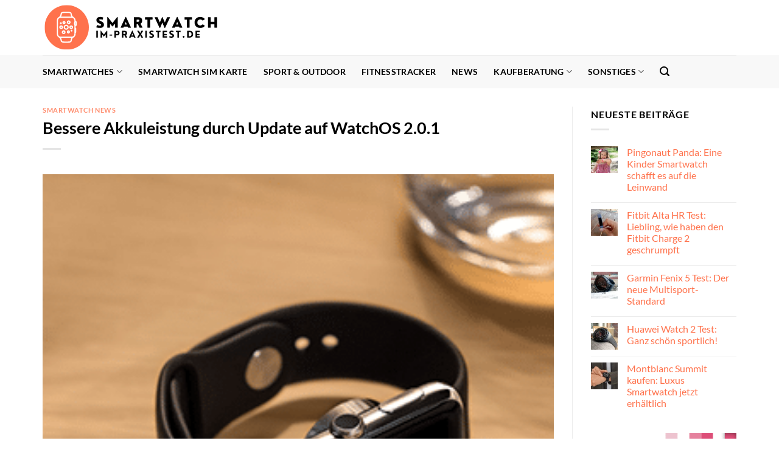

--- FILE ---
content_type: text/html; charset=UTF-8
request_url: https://www.smartwatch-im-praxistest.de/bessere-akkuleistung-durch-update-auf-watchos-2-0-1/
body_size: 22882
content:
<!DOCTYPE html>
<html lang="de" class="loading-site no-js">
<head><meta charset="UTF-8" /><script>if(navigator.userAgent.match(/MSIE|Internet Explorer/i)||navigator.userAgent.match(/Trident\/7\..*?rv:11/i)){var href=document.location.href;if(!href.match(/[?&]nowprocket/)){if(href.indexOf("?")==-1){if(href.indexOf("#")==-1){document.location.href=href+"?nowprocket=1"}else{document.location.href=href.replace("#","?nowprocket=1#")}}else{if(href.indexOf("#")==-1){document.location.href=href+"&nowprocket=1"}else{document.location.href=href.replace("#","&nowprocket=1#")}}}}</script><script>class RocketLazyLoadScripts{constructor(){this.v="1.2.4",this.triggerEvents=["keydown","mousedown","mousemove","touchmove","touchstart","touchend","wheel"],this.userEventHandler=this._triggerListener.bind(this),this.touchStartHandler=this._onTouchStart.bind(this),this.touchMoveHandler=this._onTouchMove.bind(this),this.touchEndHandler=this._onTouchEnd.bind(this),this.clickHandler=this._onClick.bind(this),this.interceptedClicks=[],window.addEventListener("pageshow",t=>{this.persisted=t.persisted}),window.addEventListener("DOMContentLoaded",()=>{this._preconnect3rdParties()}),this.delayedScripts={normal:[],async:[],defer:[]},this.trash=[],this.allJQueries=[]}_addUserInteractionListener(t){if(document.hidden){t._triggerListener();return}this.triggerEvents.forEach(e=>window.addEventListener(e,t.userEventHandler,{passive:!0})),window.addEventListener("touchstart",t.touchStartHandler,{passive:!0}),window.addEventListener("mousedown",t.touchStartHandler),document.addEventListener("visibilitychange",t.userEventHandler)}_removeUserInteractionListener(){this.triggerEvents.forEach(t=>window.removeEventListener(t,this.userEventHandler,{passive:!0})),document.removeEventListener("visibilitychange",this.userEventHandler)}_onTouchStart(t){"HTML"!==t.target.tagName&&(window.addEventListener("touchend",this.touchEndHandler),window.addEventListener("mouseup",this.touchEndHandler),window.addEventListener("touchmove",this.touchMoveHandler,{passive:!0}),window.addEventListener("mousemove",this.touchMoveHandler),t.target.addEventListener("click",this.clickHandler),this._renameDOMAttribute(t.target,"onclick","rocket-onclick"),this._pendingClickStarted())}_onTouchMove(t){window.removeEventListener("touchend",this.touchEndHandler),window.removeEventListener("mouseup",this.touchEndHandler),window.removeEventListener("touchmove",this.touchMoveHandler,{passive:!0}),window.removeEventListener("mousemove",this.touchMoveHandler),t.target.removeEventListener("click",this.clickHandler),this._renameDOMAttribute(t.target,"rocket-onclick","onclick"),this._pendingClickFinished()}_onTouchEnd(){window.removeEventListener("touchend",this.touchEndHandler),window.removeEventListener("mouseup",this.touchEndHandler),window.removeEventListener("touchmove",this.touchMoveHandler,{passive:!0}),window.removeEventListener("mousemove",this.touchMoveHandler)}_onClick(t){t.target.removeEventListener("click",this.clickHandler),this._renameDOMAttribute(t.target,"rocket-onclick","onclick"),this.interceptedClicks.push(t),t.preventDefault(),t.stopPropagation(),t.stopImmediatePropagation(),this._pendingClickFinished()}_replayClicks(){window.removeEventListener("touchstart",this.touchStartHandler,{passive:!0}),window.removeEventListener("mousedown",this.touchStartHandler),this.interceptedClicks.forEach(t=>{t.target.dispatchEvent(new MouseEvent("click",{view:t.view,bubbles:!0,cancelable:!0}))})}_waitForPendingClicks(){return new Promise(t=>{this._isClickPending?this._pendingClickFinished=t:t()})}_pendingClickStarted(){this._isClickPending=!0}_pendingClickFinished(){this._isClickPending=!1}_renameDOMAttribute(t,e,r){t.hasAttribute&&t.hasAttribute(e)&&(event.target.setAttribute(r,event.target.getAttribute(e)),event.target.removeAttribute(e))}_triggerListener(){this._removeUserInteractionListener(this),"loading"===document.readyState?document.addEventListener("DOMContentLoaded",this._loadEverythingNow.bind(this)):this._loadEverythingNow()}_preconnect3rdParties(){let t=[];document.querySelectorAll("script[type=rocketlazyloadscript][data-rocket-src]").forEach(e=>{let r=e.getAttribute("data-rocket-src");if(r&&0!==r.indexOf("data:")){0===r.indexOf("//")&&(r=location.protocol+r);try{let i=new URL(r).origin;i!==location.origin&&t.push({src:i,crossOrigin:e.crossOrigin||"module"===e.getAttribute("data-rocket-type")})}catch(n){}}}),t=[...new Map(t.map(t=>[JSON.stringify(t),t])).values()],this._batchInjectResourceHints(t,"preconnect")}async _loadEverythingNow(){this.lastBreath=Date.now(),this._delayEventListeners(),this._delayJQueryReady(this),this._handleDocumentWrite(),this._registerAllDelayedScripts(),this._preloadAllScripts(),await this._loadScriptsFromList(this.delayedScripts.normal),await this._loadScriptsFromList(this.delayedScripts.defer),await this._loadScriptsFromList(this.delayedScripts.async);try{await this._triggerDOMContentLoaded(),await this._pendingWebpackRequests(this),await this._triggerWindowLoad()}catch(t){console.error(t)}window.dispatchEvent(new Event("rocket-allScriptsLoaded")),this._waitForPendingClicks().then(()=>{this._replayClicks()}),this._emptyTrash()}_registerAllDelayedScripts(){document.querySelectorAll("script[type=rocketlazyloadscript]").forEach(t=>{t.hasAttribute("data-rocket-src")?t.hasAttribute("async")&&!1!==t.async?this.delayedScripts.async.push(t):t.hasAttribute("defer")&&!1!==t.defer||"module"===t.getAttribute("data-rocket-type")?this.delayedScripts.defer.push(t):this.delayedScripts.normal.push(t):this.delayedScripts.normal.push(t)})}async _transformScript(t){if(await this._littleBreath(),!0===t.noModule&&"noModule"in HTMLScriptElement.prototype){t.setAttribute("data-rocket-status","skipped");return}return new Promise(navigator.userAgent.indexOf("Firefox/")>0||""===navigator.vendor?e=>{let r=document.createElement("script");[...t.attributes].forEach(t=>{let e=t.nodeName;"type"!==e&&("data-rocket-type"===e&&(e="type"),"data-rocket-src"===e&&(e="src"),r.setAttribute(e,t.nodeValue))}),t.text&&(r.text=t.text),r.hasAttribute("src")?(r.addEventListener("load",e),r.addEventListener("error",e)):(r.text=t.text,e());try{t.parentNode.replaceChild(r,t)}catch(i){e()}}:e=>{function r(){t.setAttribute("data-rocket-status","failed"),e()}try{let i=t.getAttribute("data-rocket-type"),n=t.getAttribute("data-rocket-src");i?(t.type=i,t.removeAttribute("data-rocket-type")):t.removeAttribute("type"),t.addEventListener("load",function r(){t.setAttribute("data-rocket-status","executed"),e()}),t.addEventListener("error",r),n?(t.removeAttribute("data-rocket-src"),t.src=n):t.src="data:text/javascript;base64,"+window.btoa(unescape(encodeURIComponent(t.text)))}catch(s){r()}})}async _loadScriptsFromList(t){let e=t.shift();return e&&e.isConnected?(await this._transformScript(e),this._loadScriptsFromList(t)):Promise.resolve()}_preloadAllScripts(){this._batchInjectResourceHints([...this.delayedScripts.normal,...this.delayedScripts.defer,...this.delayedScripts.async],"preload")}_batchInjectResourceHints(t,e){var r=document.createDocumentFragment();t.forEach(t=>{let i=t.getAttribute&&t.getAttribute("data-rocket-src")||t.src;if(i){let n=document.createElement("link");n.href=i,n.rel=e,"preconnect"!==e&&(n.as="script"),t.getAttribute&&"module"===t.getAttribute("data-rocket-type")&&(n.crossOrigin=!0),t.crossOrigin&&(n.crossOrigin=t.crossOrigin),t.integrity&&(n.integrity=t.integrity),r.appendChild(n),this.trash.push(n)}}),document.head.appendChild(r)}_delayEventListeners(){let t={};function e(e,r){!function e(r){!t[r]&&(t[r]={originalFunctions:{add:r.addEventListener,remove:r.removeEventListener},eventsToRewrite:[]},r.addEventListener=function(){arguments[0]=i(arguments[0]),t[r].originalFunctions.add.apply(r,arguments)},r.removeEventListener=function(){arguments[0]=i(arguments[0]),t[r].originalFunctions.remove.apply(r,arguments)});function i(e){return t[r].eventsToRewrite.indexOf(e)>=0?"rocket-"+e:e}}(e),t[e].eventsToRewrite.push(r)}function r(t,e){let r=t[e];Object.defineProperty(t,e,{get:()=>r||function(){},set(i){t["rocket"+e]=r=i}})}e(document,"DOMContentLoaded"),e(window,"DOMContentLoaded"),e(window,"load"),e(window,"pageshow"),e(document,"readystatechange"),r(document,"onreadystatechange"),r(window,"onload"),r(window,"onpageshow")}_delayJQueryReady(t){let e;function r(t){return t.split(" ").map(t=>"load"===t||0===t.indexOf("load.")?"rocket-jquery-load":t).join(" ")}function i(i){if(i&&i.fn&&!t.allJQueries.includes(i)){i.fn.ready=i.fn.init.prototype.ready=function(e){return t.domReadyFired?e.bind(document)(i):document.addEventListener("rocket-DOMContentLoaded",()=>e.bind(document)(i)),i([])};let n=i.fn.on;i.fn.on=i.fn.init.prototype.on=function(){return this[0]===window&&("string"==typeof arguments[0]||arguments[0]instanceof String?arguments[0]=r(arguments[0]):"object"==typeof arguments[0]&&Object.keys(arguments[0]).forEach(t=>{let e=arguments[0][t];delete arguments[0][t],arguments[0][r(t)]=e})),n.apply(this,arguments),this},t.allJQueries.push(i)}e=i}i(window.jQuery),Object.defineProperty(window,"jQuery",{get:()=>e,set(t){i(t)}})}async _pendingWebpackRequests(t){let e=document.querySelector("script[data-webpack]");async function r(){return new Promise(t=>{e.addEventListener("load",t),e.addEventListener("error",t)})}e&&(await r(),await t._requestAnimFrame(),await t._pendingWebpackRequests(t))}async _triggerDOMContentLoaded(){this.domReadyFired=!0,await this._littleBreath(),document.dispatchEvent(new Event("rocket-DOMContentLoaded")),await this._littleBreath(),window.dispatchEvent(new Event("rocket-DOMContentLoaded")),await this._littleBreath(),document.dispatchEvent(new Event("rocket-readystatechange")),await this._littleBreath(),document.rocketonreadystatechange&&document.rocketonreadystatechange()}async _triggerWindowLoad(){await this._littleBreath(),window.dispatchEvent(new Event("rocket-load")),await this._littleBreath(),window.rocketonload&&window.rocketonload(),await this._littleBreath(),this.allJQueries.forEach(t=>t(window).trigger("rocket-jquery-load")),await this._littleBreath();let t=new Event("rocket-pageshow");t.persisted=this.persisted,window.dispatchEvent(t),await this._littleBreath(),window.rocketonpageshow&&window.rocketonpageshow({persisted:this.persisted})}_handleDocumentWrite(){let t=new Map;document.write=document.writeln=function(e){let r=document.currentScript;r||console.error("WPRocket unable to document.write this: "+e);let i=document.createRange(),n=r.parentElement,s=t.get(r);void 0===s&&(s=r.nextSibling,t.set(r,s));let a=document.createDocumentFragment();i.setStart(a,0),a.appendChild(i.createContextualFragment(e)),n.insertBefore(a,s)}}async _littleBreath(){Date.now()-this.lastBreath>45&&(await this._requestAnimFrame(),this.lastBreath=Date.now())}async _requestAnimFrame(){return document.hidden?new Promise(t=>setTimeout(t)):new Promise(t=>requestAnimationFrame(t))}_emptyTrash(){this.trash.forEach(t=>t.remove())}static run(){let t=new RocketLazyLoadScripts;t._addUserInteractionListener(t)}}RocketLazyLoadScripts.run();</script>
	
	<link rel="profile" href="http://gmpg.org/xfn/11" />
	<link rel="pingback" href="https://www.smartwatch-im-praxistest.de/xmlrpc.php" />

	<script type="rocketlazyloadscript">(function(html){html.className = html.className.replace(/\bno-js\b/,'js')})(document.documentElement);</script>
<meta name='robots' content='index, follow, max-image-preview:large, max-snippet:-1, max-video-preview:-1' />
<link rel="preload" href="https://www.smartwatch-im-praxistest.de/wp-content/plugins/rate-my-post/public/css/fonts/ratemypost.ttf" type="font/ttf" as="font" crossorigin="anonymous"><meta name="viewport" content="width=device-width, initial-scale=1" />
	<!-- This site is optimized with the Yoast SEO plugin v26.8 - https://yoast.com/product/yoast-seo-wordpress/ -->
	<title>Bessere Akkuleistung durch Update auf WatchOS 2.0.1</title>
	<meta name="description" content="Das erste Update des Apple Watch Betriebssystems WatchOS 2 auf die Version 2.0.1 ist verfügbar. Dadurch steigt die Akkuleistung und das System wird stabiler" />
	<link rel="canonical" href="https://www.smartwatch-im-praxistest.de/bessere-akkuleistung-durch-update-auf-watchos-2-0-1/" />
	<meta property="og:locale" content="de_DE" />
	<meta property="og:type" content="article" />
	<meta property="og:title" content="Bessere Akkuleistung durch Update auf WatchOS 2.0.1" />
	<meta property="og:description" content="Das erste Update des Apple Watch Betriebssystems WatchOS 2 auf die Version 2.0.1 ist verfügbar. Dadurch steigt die Akkuleistung und das System wird stabiler" />
	<meta property="og:url" content="https://www.smartwatch-im-praxistest.de/bessere-akkuleistung-durch-update-auf-watchos-2-0-1/" />
	<meta property="og:site_name" content="Smartwatch im Praxistest" />
	<meta property="article:publisher" content="http://facebook.com/smatchwatchimpraxistestde" />
	<meta property="article:author" content="http://facebook.com/smatchwatchimpraxistestde" />
	<meta property="article:published_time" content="2015-10-22T09:41:58+00:00" />
	<meta property="article:modified_time" content="2023-07-19T18:45:52+00:00" />
	<meta property="og:image" content="https://www.smartwatch-im-praxistest.de/wp-content/uploads/2023/07/smartwatch-im-praxistest-de-vorschau.jpg" />
	<meta property="og:image:width" content="1200" />
	<meta property="og:image:height" content="627" />
	<meta property="og:image:type" content="image/jpeg" />
	<meta name="author" content="Florian Müller" />
	<meta name="twitter:card" content="summary_large_image" />
	<script type="application/ld+json" class="yoast-schema-graph">{"@context":"https://schema.org","@graph":[{"@type":"Article","@id":"https://www.smartwatch-im-praxistest.de/bessere-akkuleistung-durch-update-auf-watchos-2-0-1/#article","isPartOf":{"@id":"https://www.smartwatch-im-praxistest.de/bessere-akkuleistung-durch-update-auf-watchos-2-0-1/"},"author":{"name":"Florian Müller","@id":"https://www.smartwatch-im-praxistest.de/#/schema/person/244b1be7f58ebe8cdd2d0cd9d678e268"},"headline":"Bessere Akkuleistung durch Update auf WatchOS 2.0.1","datePublished":"2015-10-22T09:41:58+00:00","dateModified":"2023-07-19T18:45:52+00:00","mainEntityOfPage":{"@id":"https://www.smartwatch-im-praxistest.de/bessere-akkuleistung-durch-update-auf-watchos-2-0-1/"},"wordCount":212,"publisher":{"@id":"https://www.smartwatch-im-praxistest.de/#organization"},"image":{"@id":"https://www.smartwatch-im-praxistest.de/bessere-akkuleistung-durch-update-auf-watchos-2-0-1/#primaryimage"},"thumbnailUrl":"https://www.smartwatch-im-praxistest.de/wp-content/uploads/2015/10/Apple_Watch_WatchOS_2.png","keywords":["Apple Watch","Watch OS 2.0.1","WatchOS 2"],"articleSection":["Smartwatch News"],"inLanguage":"de"},{"@type":"WebPage","@id":"https://www.smartwatch-im-praxistest.de/bessere-akkuleistung-durch-update-auf-watchos-2-0-1/","url":"https://www.smartwatch-im-praxistest.de/bessere-akkuleistung-durch-update-auf-watchos-2-0-1/","name":"Bessere Akkuleistung durch Update auf WatchOS 2.0.1","isPartOf":{"@id":"https://www.smartwatch-im-praxistest.de/#website"},"primaryImageOfPage":{"@id":"https://www.smartwatch-im-praxistest.de/bessere-akkuleistung-durch-update-auf-watchos-2-0-1/#primaryimage"},"image":{"@id":"https://www.smartwatch-im-praxistest.de/bessere-akkuleistung-durch-update-auf-watchos-2-0-1/#primaryimage"},"thumbnailUrl":"https://www.smartwatch-im-praxistest.de/wp-content/uploads/2015/10/Apple_Watch_WatchOS_2.png","datePublished":"2015-10-22T09:41:58+00:00","dateModified":"2023-07-19T18:45:52+00:00","description":"Das erste Update des Apple Watch Betriebssystems WatchOS 2 auf die Version 2.0.1 ist verfügbar. Dadurch steigt die Akkuleistung und das System wird stabiler","breadcrumb":{"@id":"https://www.smartwatch-im-praxistest.de/bessere-akkuleistung-durch-update-auf-watchos-2-0-1/#breadcrumb"},"inLanguage":"de","potentialAction":[{"@type":"ReadAction","target":["https://www.smartwatch-im-praxistest.de/bessere-akkuleistung-durch-update-auf-watchos-2-0-1/"]}]},{"@type":"ImageObject","inLanguage":"de","@id":"https://www.smartwatch-im-praxistest.de/bessere-akkuleistung-durch-update-auf-watchos-2-0-1/#primaryimage","url":"https://www.smartwatch-im-praxistest.de/wp-content/uploads/2015/10/Apple_Watch_WatchOS_2.png","contentUrl":"https://www.smartwatch-im-praxistest.de/wp-content/uploads/2015/10/Apple_Watch_WatchOS_2.png","width":300,"height":300,"caption":"Apple Watch WatchOS 2.0.1"},{"@type":"BreadcrumbList","@id":"https://www.smartwatch-im-praxistest.de/bessere-akkuleistung-durch-update-auf-watchos-2-0-1/#breadcrumb","itemListElement":[{"@type":"ListItem","position":1,"name":"smartwatch-im-praxistest.de","item":"https://www.smartwatch-im-praxistest.de/"},{"@type":"ListItem","position":2,"name":"Bessere Akkuleistung durch Update auf WatchOS 2.0.1"}]},{"@type":"WebSite","@id":"https://www.smartwatch-im-praxistest.de/#website","url":"https://www.smartwatch-im-praxistest.de/","name":"Smartwatch-im-Praxistest.de","description":"Alles über die beliebtesten Smartwatches","publisher":{"@id":"https://www.smartwatch-im-praxistest.de/#organization"},"potentialAction":[{"@type":"SearchAction","target":{"@type":"EntryPoint","urlTemplate":"https://www.smartwatch-im-praxistest.de/?s={search_term_string}"},"query-input":{"@type":"PropertyValueSpecification","valueRequired":true,"valueName":"search_term_string"}}],"inLanguage":"de"},{"@type":"Organization","@id":"https://www.smartwatch-im-praxistest.de/#organization","name":"Smartwatch-im-Praxistest.de","url":"https://www.smartwatch-im-praxistest.de/","logo":{"@type":"ImageObject","inLanguage":"de","@id":"https://www.smartwatch-im-praxistest.de/#/schema/logo/image/","url":"https://www.smartwatch-im-praxistest.de/wp-content/uploads/2023/07/smartwatch-im-praxistest-de-favicon.png","contentUrl":"https://www.smartwatch-im-praxistest.de/wp-content/uploads/2023/07/smartwatch-im-praxistest-de-favicon.png","width":90,"height":90,"caption":"Smartwatch-im-Praxistest.de"},"image":{"@id":"https://www.smartwatch-im-praxistest.de/#/schema/logo/image/"},"sameAs":["http://facebook.com/smatchwatchimpraxistestde"]},{"@type":"Person","@id":"https://www.smartwatch-im-praxistest.de/#/schema/person/244b1be7f58ebe8cdd2d0cd9d678e268","name":"Florian Müller","description":"Florian Müller ist Gründer und Chefredakteur von smartwatch-im-praxistest.de. Seit mehr als 10 Jahren ist er als Journalist, Blogger und Experte im Bereich Marketing und SEO tätig. Seine journalistische Laufbahn begann bei einem großen Online-Musikmagazin. Schnell wurde sein selbstgeschriebener Blog zum Publikumsliebling. In den folgenden Jahren gründete er mehrere Websites im Bereich Film-, Buch-, Musik- und Technik-Reviews und leitete die Online-Magazine als Chefredakteur. Als Gadget-Geek träumt er auch noch nachts von elektronischen Alltagshelfern und technischen Spielereien.","sameAs":["http://www.smartwatch-im-praxistest.de","http://facebook.com/smatchwatchimpraxistestde"]}]}</script>
	<!-- / Yoast SEO plugin. -->



<link rel='prefetch' href='https://www.smartwatch-im-praxistest.de/wp-content/themes/flatsome/assets/js/flatsome.js?ver=a0a7aee297766598a20e' />
<link rel='prefetch' href='https://www.smartwatch-im-praxistest.de/wp-content/themes/flatsome/assets/js/chunk.slider.js?ver=3.18.6' />
<link rel='prefetch' href='https://www.smartwatch-im-praxistest.de/wp-content/themes/flatsome/assets/js/chunk.popups.js?ver=3.18.6' />
<link rel='prefetch' href='https://www.smartwatch-im-praxistest.de/wp-content/themes/flatsome/assets/js/chunk.tooltips.js?ver=3.18.6' />
<link rel='prefetch' href='https://www.smartwatch-im-praxistest.de/wp-content/themes/flatsome/assets/js/woocommerce.js?ver=49415fe6a9266f32f1f2' />
<style id='wp-img-auto-sizes-contain-inline-css' type='text/css'>
img:is([sizes=auto i],[sizes^="auto," i]){contain-intrinsic-size:3000px 1500px}
/*# sourceURL=wp-img-auto-sizes-contain-inline-css */
</style>
<link data-minify="1" rel='stylesheet' id='maintenanceLayer-css' href='https://www.smartwatch-im-praxistest.de/wp-content/cache/min/1/wp-content/plugins/dailylead_maintenance/css/layer.css?ver=1765693718' type='text/css' media='all' />
<link data-minify="1" rel='stylesheet' id='rate-my-post-css' href='https://www.smartwatch-im-praxistest.de/wp-content/cache/min/1/wp-content/plugins/rate-my-post/public/css/rate-my-post.css?ver=1765693718' type='text/css' media='all' />
<style id='rate-my-post-inline-css' type='text/css'>
.rmp-widgets-container p {  font-size: 12px;}.rmp-rating-widget .rmp-icon--ratings {  font-size: 12px;}
/*# sourceURL=rate-my-post-inline-css */
</style>
<style id='woocommerce-inline-inline-css' type='text/css'>
.woocommerce form .form-row .required { visibility: visible; }
/*# sourceURL=woocommerce-inline-inline-css */
</style>
<link rel='stylesheet' id='ez-toc-css' href='https://www.smartwatch-im-praxistest.de/wp-content/plugins/easy-table-of-contents/assets/css/screen.min.css?ver=2.0.80' type='text/css' media='all' />
<style id='ez-toc-inline-css' type='text/css'>
div#ez-toc-container .ez-toc-title {font-size: 120%;}div#ez-toc-container .ez-toc-title {font-weight: 500;}div#ez-toc-container ul li , div#ez-toc-container ul li a {font-size: 95%;}div#ez-toc-container ul li , div#ez-toc-container ul li a {font-weight: 500;}div#ez-toc-container nav ul ul li {font-size: 90%;}div#ez-toc-container {background: #fff;border: 1px solid #000000;}div#ez-toc-container p.ez-toc-title , #ez-toc-container .ez_toc_custom_title_icon , #ez-toc-container .ez_toc_custom_toc_icon {color: #000000;}div#ez-toc-container ul.ez-toc-list a {color: #000000;}div#ez-toc-container ul.ez-toc-list a:hover {color: #000000;}div#ez-toc-container ul.ez-toc-list a:visited {color: #000000;}.ez-toc-counter nav ul li a::before {color: ;}.ez-toc-box-title {font-weight: bold; margin-bottom: 10px; text-align: center; text-transform: uppercase; letter-spacing: 1px; color: #666; padding-bottom: 5px;position:absolute;top:-4%;left:5%;background-color: inherit;transition: top 0.3s ease;}.ez-toc-box-title.toc-closed {top:-25%;}
.ez-toc-container-direction {direction: ltr;}.ez-toc-counter ul{counter-reset: item ;}.ez-toc-counter nav ul li a::before {content: counters(item, '.', decimal) '. ';display: inline-block;counter-increment: item;flex-grow: 0;flex-shrink: 0;margin-right: .2em; float: left; }.ez-toc-widget-direction {direction: ltr;}.ez-toc-widget-container ul{counter-reset: item ;}.ez-toc-widget-container nav ul li a::before {content: counters(item, '.', decimal) '. ';display: inline-block;counter-increment: item;flex-grow: 0;flex-shrink: 0;margin-right: .2em; float: left; }
/*# sourceURL=ez-toc-inline-css */
</style>
<link data-minify="1" rel='stylesheet' id='flatsome-main-css' href='https://www.smartwatch-im-praxistest.de/wp-content/cache/min/1/wp-content/themes/flatsome/assets/css/flatsome.css?ver=1765693718' type='text/css' media='all' />
<style id='flatsome-main-inline-css' type='text/css'>
@font-face {
				font-family: "fl-icons";
				font-display: block;
				src: url(https://www.smartwatch-im-praxistest.de/wp-content/themes/flatsome/assets/css/icons/fl-icons.eot?v=3.18.6);
				src:
					url(https://www.smartwatch-im-praxistest.de/wp-content/themes/flatsome/assets/css/icons/fl-icons.eot#iefix?v=3.18.6) format("embedded-opentype"),
					url(https://www.smartwatch-im-praxistest.de/wp-content/themes/flatsome/assets/css/icons/fl-icons.woff2?v=3.18.6) format("woff2"),
					url(https://www.smartwatch-im-praxistest.de/wp-content/themes/flatsome/assets/css/icons/fl-icons.ttf?v=3.18.6) format("truetype"),
					url(https://www.smartwatch-im-praxistest.de/wp-content/themes/flatsome/assets/css/icons/fl-icons.woff?v=3.18.6) format("woff"),
					url(https://www.smartwatch-im-praxistest.de/wp-content/themes/flatsome/assets/css/icons/fl-icons.svg?v=3.18.6#fl-icons) format("svg");
			}
/*# sourceURL=flatsome-main-inline-css */
</style>
<link data-minify="1" rel='stylesheet' id='flatsome-shop-css' href='https://www.smartwatch-im-praxistest.de/wp-content/cache/min/1/wp-content/themes/flatsome/assets/css/flatsome-shop.css?ver=1765693718' type='text/css' media='all' />
<script data-minify="1" type="text/javascript" src="https://www.smartwatch-im-praxistest.de/wp-content/cache/min/1/wp-content/plugins/dailylead_maintenance/js/layerShow.js?ver=1765693718" id="maintenanceLayerShow-js" defer></script>
<script data-minify="1" type="text/javascript" src="https://www.smartwatch-im-praxistest.de/wp-content/cache/min/1/wp-content/plugins/dailylead_maintenance/js/layer.js?ver=1765693718" id="maintenanceLayer-js" defer></script>
<script type="rocketlazyloadscript" data-rocket-type="text/javascript" data-rocket-src="https://www.smartwatch-im-praxistest.de/wp-includes/js/jquery/jquery.min.js?ver=3.7.1" id="jquery-core-js" defer></script>
<script type="rocketlazyloadscript" data-rocket-type="text/javascript" data-rocket-src="https://www.smartwatch-im-praxistest.de/wp-content/plugins/woocommerce/assets/js/jquery-blockui/jquery.blockUI.min.js?ver=2.7.0-wc.9.4.4" id="jquery-blockui-js" data-wp-strategy="defer" defer></script>
<script type="text/javascript" id="wc-add-to-cart-js-extra">
/* <![CDATA[ */
var wc_add_to_cart_params = {"ajax_url":"/wp-admin/admin-ajax.php","wc_ajax_url":"/?wc-ajax=%%endpoint%%","i18n_view_cart":"Warenkorb anzeigen","cart_url":"https://www.smartwatch-im-praxistest.de","is_cart":"","cart_redirect_after_add":"no"};
//# sourceURL=wc-add-to-cart-js-extra
/* ]]> */
</script>
<script type="rocketlazyloadscript" data-rocket-type="text/javascript" data-rocket-src="https://www.smartwatch-im-praxistest.de/wp-content/plugins/woocommerce/assets/js/frontend/add-to-cart.min.js?ver=9.4.4" id="wc-add-to-cart-js" defer="defer" data-wp-strategy="defer"></script>
<script type="rocketlazyloadscript" data-rocket-type="text/javascript" data-rocket-src="https://www.smartwatch-im-praxistest.de/wp-content/plugins/woocommerce/assets/js/js-cookie/js.cookie.min.js?ver=2.1.4-wc.9.4.4" id="js-cookie-js" data-wp-strategy="defer" defer></script>
<script type="rocketlazyloadscript">
  var _paq = window._paq = window._paq || [];
  /* tracker methods like "setCustomDimension" should be called before "trackPageView" */
  _paq.push(['trackPageView']);
  _paq.push(['enableLinkTracking']);
  (function() {
    var u="https://stats.dailylead.de/";
    _paq.push(['setTrackerUrl', u+'matomo.php']);
    _paq.push(['setSiteId', '131']);
    var d=document, g=d.createElement('script'), s=d.getElementsByTagName('script')[0];
    g.async=true; g.src=u+'matomo.js'; s.parentNode.insertBefore(g,s);
  })();
</script>	<noscript><style>.woocommerce-product-gallery{ opacity: 1 !important; }</style></noscript>
	<style class='wp-fonts-local' type='text/css'>
@font-face{font-family:Inter;font-style:normal;font-weight:300 900;font-display:fallback;src:url('https://www.smartwatch-im-praxistest.de/wp-content/plugins/woocommerce/assets/fonts/Inter-VariableFont_slnt,wght.woff2') format('woff2');font-stretch:normal;}
@font-face{font-family:Cardo;font-style:normal;font-weight:400;font-display:fallback;src:url('https://www.smartwatch-im-praxistest.de/wp-content/plugins/woocommerce/assets/fonts/cardo_normal_400.woff2') format('woff2');}
</style>
<link rel="icon" href="https://www.smartwatch-im-praxistest.de/wp-content/uploads/2023/07/cropped-smartwatch-im-praxistest-de-favicon-32x32.png" sizes="32x32" />
<link rel="icon" href="https://www.smartwatch-im-praxistest.de/wp-content/uploads/2023/07/cropped-smartwatch-im-praxistest-de-favicon-192x192.png" sizes="192x192" />
<link rel="apple-touch-icon" href="https://www.smartwatch-im-praxistest.de/wp-content/uploads/2023/07/cropped-smartwatch-im-praxistest-de-favicon-180x180.png" />
<meta name="msapplication-TileImage" content="https://www.smartwatch-im-praxistest.de/wp-content/uploads/2023/07/cropped-smartwatch-im-praxistest-de-favicon-270x270.png" />
<style id="custom-css" type="text/css">:root {--primary-color: #ff724c;--fs-color-primary: #ff724c;--fs-color-secondary: #ff724c;--fs-color-success: #7a9c59;--fs-color-alert: #b20000;--fs-experimental-link-color: #ff724c;--fs-experimental-link-color-hover: #000000;}.tooltipster-base {--tooltip-color: #fff;--tooltip-bg-color: #000;}.off-canvas-right .mfp-content, .off-canvas-left .mfp-content {--drawer-width: 300px;}.off-canvas .mfp-content.off-canvas-cart {--drawer-width: 360px;}.container-width, .full-width .ubermenu-nav, .container, .row{max-width: 1170px}.row.row-collapse{max-width: 1140px}.row.row-small{max-width: 1162.5px}.row.row-large{max-width: 1200px}.header-main{height: 90px}#logo img{max-height: 90px}#logo{width:290px;}.header-bottom{min-height: 55px}.header-top{min-height: 30px}.transparent .header-main{height: 90px}.transparent #logo img{max-height: 90px}.has-transparent + .page-title:first-of-type,.has-transparent + #main > .page-title,.has-transparent + #main > div > .page-title,.has-transparent + #main .page-header-wrapper:first-of-type .page-title{padding-top: 140px;}.header.show-on-scroll,.stuck .header-main{height:70px!important}.stuck #logo img{max-height: 70px!important}.header-bottom {background-color: #f8f8f8}.stuck .header-main .nav > li > a{line-height: 50px }.header-bottom-nav > li > a{line-height: 16px }@media (max-width: 549px) {.header-main{height: 70px}#logo img{max-height: 70px}}body{color: #000000}h1,h2,h3,h4,h5,h6,.heading-font{color: #000000;}body{font-family: Lato, sans-serif;}body {font-weight: 400;font-style: normal;}.nav > li > a {font-family: Lato, sans-serif;}.mobile-sidebar-levels-2 .nav > li > ul > li > a {font-family: Lato, sans-serif;}.nav > li > a,.mobile-sidebar-levels-2 .nav > li > ul > li > a {font-weight: 700;font-style: normal;}h1,h2,h3,h4,h5,h6,.heading-font, .off-canvas-center .nav-sidebar.nav-vertical > li > a{font-family: Lato, sans-serif;}h1,h2,h3,h4,h5,h6,.heading-font,.banner h1,.banner h2 {font-weight: 700;font-style: normal;}.alt-font{font-family: "Dancing Script", sans-serif;}.alt-font {font-weight: 400!important;font-style: normal!important;}.header:not(.transparent) .header-bottom-nav.nav > li > a{color: #000000;}.widget:where(:not(.widget_shopping_cart)) a{color: #000000;}.widget:where(:not(.widget_shopping_cart)) a:hover{color: #ff724c;}.widget .tagcloud a:hover{border-color: #ff724c; background-color: #ff724c;}.has-equal-box-heights .box-image {padding-top: 100%;}@media screen and (min-width: 550px){.products .box-vertical .box-image{min-width: 300px!important;width: 300px!important;}}.absolute-footer, html{background-color: #ffffff}.page-title-small + main .product-container > .row{padding-top:0;}.nav-vertical-fly-out > li + li {border-top-width: 1px; border-top-style: solid;}/* Custom CSS */.header-vertical-menu__fly-out .current-dropdown.menu-item .nav-dropdown {display: block;}.header-vertical-menu__opener {font-size: initial;}.off-canvas-right .mfp-content, .off-canvas-left .mfp-content {max-width: 320px;width:100%}.off-canvas-left.mfp-ready .mfp-close {color: black;}.product-summary .woocommerce-Price-currencySymbol {font-size: inherit;vertical-align: inherit;margin-top: inherit;}.product-section-title-related {text-align: center;padding-top: 45px;}.yith-wcwl-add-to-wishlist {margin-top: 10px;margin-bottom: 30px;}.page-title {margin-top: 20px;}@media screen and (min-width: 850px) {.page-title-inner {padding-top: 0;min-height: auto;}}/*** START Sticky Banner ***/.sticky-add-to-cart__product img {display: none;}.sticky-add-to-cart__product .product-title-small {display: none;}.sticky-add-to-cart--active .cart {padding-top: 5px;padding-bottom: 5px;max-width: 250px;flex-grow: 1;font-size: smaller;margin-bottom: 0;}.sticky-add-to-cart.sticky-add-to-cart--active .single_add_to_cart_button{margin: 0;padding-top: 10px;padding-bottom: 10px;border-radius: 99px;width: 100%;line-height: 1.5;}.single_add_to_cart_button,.sticky-add-to-cart:not(.sticky-add-to-cart--active) .single_add_to_cart_button {padding: 5px;max-width: 300px;width:100%;margin:0;}.sticky-add-to-cart--active {-webkit-backdrop-filter: blur(7px);backdrop-filter: blur(7px);display: flex;justify-content: center;padding: 3px 10px;}.sticky-add-to-cart__product .product-title-small {height: 14px;overflow: hidden;}.sticky-add-to-cart--active .woocommerce-variation-price, .sticky-add-to-cart--active .product-page-price {font-size: 24px;}.sticky-add-to-cart--active .price del {font-size: 50%;margin-bottom: 4px;}.sticky-add-to-cart--active .price del::after {width: 50%;}.sticky-add-to-cart__product {margin-right: 5px;}/*** END Sticky Banner ***/.yadore {display: grid;grid-template-columns: repeat(4,minmax(0,1fr));gap:1rem;}.col-4 .yadore {display: grid;grid-template-columns: repeat(4,minmax(0,1fr));gap:1rem;}.yadore .yadore-item {background: #fff;border-radius: 15px;}.yadore .yadore-item li.delivery_time,.yadore .yadore-item li.stock_status,.yadore .yadore-item li.stock_status.nicht {list-style-type: none;padding: 0px 0 0px 24px;margin: 0px!important;}.yadore .yadore-item img:not(.logo) {min-height: 170px;max-height: 170px;}.yadore .yadore-item img.logo {max-width: 70px;max-height: 30px;}.ayo-logo-name {margin-top: 12px;display: block;white-space: nowrap;font-size: xx-small;}.product-info {display: flex;flex-direction: column;padding-bottom: 0;}.product-info.product-title {order: 1;}.product-info .is-divider {order: 2;}.product-info .product-short-description {order: 3;}.product-info .product-short-description li {list-style-type: none;padding: 0px 0 0px 24px;margin: 0px 0px 3px 0px!important;}li.delivery_time,.product-info .product-short-description li.delivery_time {background: url([data-uri]) no-repeat left center;}li.delivery_time,.product-info .product-short-description li.delivery_time {background: url([data-uri]) no-repeat left center;}li.stock_status,.product-info .product-short-description li.stock_status {background: url([data-uri]) no-repeat left center;}li.stock_status.nicht,.product-info .product-short-description li.stock_status.nicht {background: url([data-uri]) no-repeat left center;}.product-info .price-wrapper {order: 4;}.product-info .price-wrapper .price {margin: 0;}.product-info .cart,.product-info .sticky-add-to-cart-wrapper {order:5;margin: 25px 0;}.product-info .yith-wcwl-add-to-wishlist {order: 6;margin: 0;}.overflow-hidden { overflow: hidden;}.overflow-hidden.banner h3 {line-height: 0;}.nowrap { white-space: nowrap;}.height-40 {height: 40px !important;}.m-0 {margin: 0 !important;}a.stretched-link:after {position: absolute;top: 0;right: 0;bottom: 0;left: 0;pointer-events: auto;content: "";background-color: rgba(0,0,0,0.0);z-index: 1;}.z-index-0 {z-index: 0;}.z-index-10 {z-index: 10;}.price del {text-decoration-line: none;position: relative;}.price del::after {content: '';position: absolute;border-top: 2px solid red;width: 100%;height: 100%;left: 0;transform: rotate(-10deg);top: 50%;}.product-small.box .box-image .image-cover img {object-fit: contain;}.product-small.box .box-image {text-align: center;}.product-small.box .box-text .title-wrapper {max-height: 75px;overflow: hidden;margin-bottom: 15px;}.woocommerce-product-gallery__wrapper .woocommerce-product-gallery__image a img {max-height: 420px;width: auto;margin: 0 auto;display: block;}.has-equal-box-heights .box-image img {-o-object-fit: contain;object-fit: contain;}/* START Mobile Menu */.off-canvas-left .mfp-content, .off-canvas-right .mfp-content {width: 85%;max-width: 360px;}.off-canvas-left .mfp-content .nav>li>a, .off-canvas-right .mfp-content .nav>li>a,.mobile-sidebar-levels-2 .nav-slide>li>.sub-menu>li:not(.nav-slide-header)>a, .mobile-sidebar-levels-2 .nav-slide>li>ul.children>li:not(.nav-slide-header)>a {font-size: 1.1em;color: #000;}.mobile-sidebar-levels-2 .nav-slide>li>.sub-menu>li:not(.nav-slide-header)>a, .mobile-sidebar-levels-2 .nav-slide>li>ul.children>li:not(.nav-slide-header)>a {text-transform: none;}/* END Mobile Menu */.widget.flatsome_recent_posts .recent-blog-posts-li .post_comments {display: none;}/*** START MENU frühes umschalten auf MobileCSS ***/@media (min-width: 850px) and (max-width: 900px) {header [data-show=show-for-medium], header .show-for-medium {display: block !important;}}@media (max-width: 900px) {header [data-show=hide-for-medium], header .hide-for-medium {display: none !important;}.medium-logo-center .logo {-webkit-box-ordinal-group: 2;-ms-flex-order: 2;order: 2;}header .show-for-medium.flex-right {-webkit-box-ordinal-group: 3;-ms-flex-order: 3;order: 3;}.medium-logo-center .logo img {margin: 0 auto;}}/*** END MENUfrühes umschalten auf MobileCSS ***/.product-title a {color: #000000;}.product-title a:hover {color: var(--fs-experimental-link-color);}/* Custom CSS Tablet */@media (max-width: 849px){.nav li a,.nav-vertical>li>ul li a,.nav-slide-header .toggle,.mobile-sidebar-levels-2 .nav-slide>li>ul.children>li>a, .mobile-sidebar-levels-2 .nav-slide>li>.sub-menu>li>a {color: #000 !important;opacity: 1;}/*** START Sticky Banner ***/.sticky-add-to-cart--active {justify-content: space-between;font-size: .9em;}/*** END Sticky Banner ***/.post-title.is-large {font-size: 1.75em;}}/* Custom CSS Mobile */@media (max-width: 549px){/*** START Sticky Banner ***/.sticky-add-to-cart:not(.sticky-add-to-cart--active) {width: 100% !important;max-width: 100%;}.sticky-add-to-cart:not(.sticky-add-to-cart--active) .single_add_to_cart_button {padding: 5px 25px;max-width: 100%;}/*** END Sticky Banner ***/.single_add_to_cart_button {padding: 5px 25px;max-width: 100%;width: 100%;}.yadore,.col-4 .yadore {grid-template-columns: repeat(1,minmax(0,1fr));}}.label-new.menu-item > a:after{content:"Neu";}.label-hot.menu-item > a:after{content:"Hot";}.label-sale.menu-item > a:after{content:"Aktion";}.label-popular.menu-item > a:after{content:"Beliebt";}</style><style id="kirki-inline-styles">/* latin-ext */
@font-face {
  font-family: 'Lato';
  font-style: normal;
  font-weight: 400;
  font-display: swap;
  src: url(https://www.smartwatch-im-praxistest.de/wp-content/fonts/lato/S6uyw4BMUTPHjxAwXjeu.woff2) format('woff2');
  unicode-range: U+0100-02BA, U+02BD-02C5, U+02C7-02CC, U+02CE-02D7, U+02DD-02FF, U+0304, U+0308, U+0329, U+1D00-1DBF, U+1E00-1E9F, U+1EF2-1EFF, U+2020, U+20A0-20AB, U+20AD-20C0, U+2113, U+2C60-2C7F, U+A720-A7FF;
}
/* latin */
@font-face {
  font-family: 'Lato';
  font-style: normal;
  font-weight: 400;
  font-display: swap;
  src: url(https://www.smartwatch-im-praxistest.de/wp-content/fonts/lato/S6uyw4BMUTPHjx4wXg.woff2) format('woff2');
  unicode-range: U+0000-00FF, U+0131, U+0152-0153, U+02BB-02BC, U+02C6, U+02DA, U+02DC, U+0304, U+0308, U+0329, U+2000-206F, U+20AC, U+2122, U+2191, U+2193, U+2212, U+2215, U+FEFF, U+FFFD;
}
/* latin-ext */
@font-face {
  font-family: 'Lato';
  font-style: normal;
  font-weight: 700;
  font-display: swap;
  src: url(https://www.smartwatch-im-praxistest.de/wp-content/fonts/lato/S6u9w4BMUTPHh6UVSwaPGR_p.woff2) format('woff2');
  unicode-range: U+0100-02BA, U+02BD-02C5, U+02C7-02CC, U+02CE-02D7, U+02DD-02FF, U+0304, U+0308, U+0329, U+1D00-1DBF, U+1E00-1E9F, U+1EF2-1EFF, U+2020, U+20A0-20AB, U+20AD-20C0, U+2113, U+2C60-2C7F, U+A720-A7FF;
}
/* latin */
@font-face {
  font-family: 'Lato';
  font-style: normal;
  font-weight: 700;
  font-display: swap;
  src: url(https://www.smartwatch-im-praxistest.de/wp-content/fonts/lato/S6u9w4BMUTPHh6UVSwiPGQ.woff2) format('woff2');
  unicode-range: U+0000-00FF, U+0131, U+0152-0153, U+02BB-02BC, U+02C6, U+02DA, U+02DC, U+0304, U+0308, U+0329, U+2000-206F, U+20AC, U+2122, U+2191, U+2193, U+2212, U+2215, U+FEFF, U+FFFD;
}/* vietnamese */
@font-face {
  font-family: 'Dancing Script';
  font-style: normal;
  font-weight: 400;
  font-display: swap;
  src: url(https://www.smartwatch-im-praxistest.de/wp-content/fonts/dancing-script/If2cXTr6YS-zF4S-kcSWSVi_sxjsohD9F50Ruu7BMSo3Rep8ltA.woff2) format('woff2');
  unicode-range: U+0102-0103, U+0110-0111, U+0128-0129, U+0168-0169, U+01A0-01A1, U+01AF-01B0, U+0300-0301, U+0303-0304, U+0308-0309, U+0323, U+0329, U+1EA0-1EF9, U+20AB;
}
/* latin-ext */
@font-face {
  font-family: 'Dancing Script';
  font-style: normal;
  font-weight: 400;
  font-display: swap;
  src: url(https://www.smartwatch-im-praxistest.de/wp-content/fonts/dancing-script/If2cXTr6YS-zF4S-kcSWSVi_sxjsohD9F50Ruu7BMSo3ROp8ltA.woff2) format('woff2');
  unicode-range: U+0100-02BA, U+02BD-02C5, U+02C7-02CC, U+02CE-02D7, U+02DD-02FF, U+0304, U+0308, U+0329, U+1D00-1DBF, U+1E00-1E9F, U+1EF2-1EFF, U+2020, U+20A0-20AB, U+20AD-20C0, U+2113, U+2C60-2C7F, U+A720-A7FF;
}
/* latin */
@font-face {
  font-family: 'Dancing Script';
  font-style: normal;
  font-weight: 400;
  font-display: swap;
  src: url(https://www.smartwatch-im-praxistest.de/wp-content/fonts/dancing-script/If2cXTr6YS-zF4S-kcSWSVi_sxjsohD9F50Ruu7BMSo3Sup8.woff2) format('woff2');
  unicode-range: U+0000-00FF, U+0131, U+0152-0153, U+02BB-02BC, U+02C6, U+02DA, U+02DC, U+0304, U+0308, U+0329, U+2000-206F, U+20AC, U+2122, U+2191, U+2193, U+2212, U+2215, U+FEFF, U+FFFD;
}</style><noscript><style id="rocket-lazyload-nojs-css">.rll-youtube-player, [data-lazy-src]{display:none !important;}</style></noscript><link data-minify="1" rel='stylesheet' id='wc-blocks-style-css' href='https://www.smartwatch-im-praxistest.de/wp-content/cache/min/1/wp-content/plugins/woocommerce/assets/client/blocks/wc-blocks.css?ver=1765693718' type='text/css' media='all' />
<style id='global-styles-inline-css' type='text/css'>
:root{--wp--preset--aspect-ratio--square: 1;--wp--preset--aspect-ratio--4-3: 4/3;--wp--preset--aspect-ratio--3-4: 3/4;--wp--preset--aspect-ratio--3-2: 3/2;--wp--preset--aspect-ratio--2-3: 2/3;--wp--preset--aspect-ratio--16-9: 16/9;--wp--preset--aspect-ratio--9-16: 9/16;--wp--preset--color--black: #000000;--wp--preset--color--cyan-bluish-gray: #abb8c3;--wp--preset--color--white: #ffffff;--wp--preset--color--pale-pink: #f78da7;--wp--preset--color--vivid-red: #cf2e2e;--wp--preset--color--luminous-vivid-orange: #ff6900;--wp--preset--color--luminous-vivid-amber: #fcb900;--wp--preset--color--light-green-cyan: #7bdcb5;--wp--preset--color--vivid-green-cyan: #00d084;--wp--preset--color--pale-cyan-blue: #8ed1fc;--wp--preset--color--vivid-cyan-blue: #0693e3;--wp--preset--color--vivid-purple: #9b51e0;--wp--preset--color--primary: #ff724c;--wp--preset--color--secondary: #ff724c;--wp--preset--color--success: #7a9c59;--wp--preset--color--alert: #b20000;--wp--preset--gradient--vivid-cyan-blue-to-vivid-purple: linear-gradient(135deg,rgb(6,147,227) 0%,rgb(155,81,224) 100%);--wp--preset--gradient--light-green-cyan-to-vivid-green-cyan: linear-gradient(135deg,rgb(122,220,180) 0%,rgb(0,208,130) 100%);--wp--preset--gradient--luminous-vivid-amber-to-luminous-vivid-orange: linear-gradient(135deg,rgb(252,185,0) 0%,rgb(255,105,0) 100%);--wp--preset--gradient--luminous-vivid-orange-to-vivid-red: linear-gradient(135deg,rgb(255,105,0) 0%,rgb(207,46,46) 100%);--wp--preset--gradient--very-light-gray-to-cyan-bluish-gray: linear-gradient(135deg,rgb(238,238,238) 0%,rgb(169,184,195) 100%);--wp--preset--gradient--cool-to-warm-spectrum: linear-gradient(135deg,rgb(74,234,220) 0%,rgb(151,120,209) 20%,rgb(207,42,186) 40%,rgb(238,44,130) 60%,rgb(251,105,98) 80%,rgb(254,248,76) 100%);--wp--preset--gradient--blush-light-purple: linear-gradient(135deg,rgb(255,206,236) 0%,rgb(152,150,240) 100%);--wp--preset--gradient--blush-bordeaux: linear-gradient(135deg,rgb(254,205,165) 0%,rgb(254,45,45) 50%,rgb(107,0,62) 100%);--wp--preset--gradient--luminous-dusk: linear-gradient(135deg,rgb(255,203,112) 0%,rgb(199,81,192) 50%,rgb(65,88,208) 100%);--wp--preset--gradient--pale-ocean: linear-gradient(135deg,rgb(255,245,203) 0%,rgb(182,227,212) 50%,rgb(51,167,181) 100%);--wp--preset--gradient--electric-grass: linear-gradient(135deg,rgb(202,248,128) 0%,rgb(113,206,126) 100%);--wp--preset--gradient--midnight: linear-gradient(135deg,rgb(2,3,129) 0%,rgb(40,116,252) 100%);--wp--preset--font-size--small: 13px;--wp--preset--font-size--medium: 20px;--wp--preset--font-size--large: 36px;--wp--preset--font-size--x-large: 42px;--wp--preset--font-family--inter: "Inter", sans-serif;--wp--preset--font-family--cardo: Cardo;--wp--preset--spacing--20: 0.44rem;--wp--preset--spacing--30: 0.67rem;--wp--preset--spacing--40: 1rem;--wp--preset--spacing--50: 1.5rem;--wp--preset--spacing--60: 2.25rem;--wp--preset--spacing--70: 3.38rem;--wp--preset--spacing--80: 5.06rem;--wp--preset--shadow--natural: 6px 6px 9px rgba(0, 0, 0, 0.2);--wp--preset--shadow--deep: 12px 12px 50px rgba(0, 0, 0, 0.4);--wp--preset--shadow--sharp: 6px 6px 0px rgba(0, 0, 0, 0.2);--wp--preset--shadow--outlined: 6px 6px 0px -3px rgb(255, 255, 255), 6px 6px rgb(0, 0, 0);--wp--preset--shadow--crisp: 6px 6px 0px rgb(0, 0, 0);}:where(body) { margin: 0; }.wp-site-blocks > .alignleft { float: left; margin-right: 2em; }.wp-site-blocks > .alignright { float: right; margin-left: 2em; }.wp-site-blocks > .aligncenter { justify-content: center; margin-left: auto; margin-right: auto; }:where(.is-layout-flex){gap: 0.5em;}:where(.is-layout-grid){gap: 0.5em;}.is-layout-flow > .alignleft{float: left;margin-inline-start: 0;margin-inline-end: 2em;}.is-layout-flow > .alignright{float: right;margin-inline-start: 2em;margin-inline-end: 0;}.is-layout-flow > .aligncenter{margin-left: auto !important;margin-right: auto !important;}.is-layout-constrained > .alignleft{float: left;margin-inline-start: 0;margin-inline-end: 2em;}.is-layout-constrained > .alignright{float: right;margin-inline-start: 2em;margin-inline-end: 0;}.is-layout-constrained > .aligncenter{margin-left: auto !important;margin-right: auto !important;}.is-layout-constrained > :where(:not(.alignleft):not(.alignright):not(.alignfull)){margin-left: auto !important;margin-right: auto !important;}body .is-layout-flex{display: flex;}.is-layout-flex{flex-wrap: wrap;align-items: center;}.is-layout-flex > :is(*, div){margin: 0;}body .is-layout-grid{display: grid;}.is-layout-grid > :is(*, div){margin: 0;}body{padding-top: 0px;padding-right: 0px;padding-bottom: 0px;padding-left: 0px;}a:where(:not(.wp-element-button)){text-decoration: none;}:root :where(.wp-element-button, .wp-block-button__link){background-color: #32373c;border-width: 0;color: #fff;font-family: inherit;font-size: inherit;font-style: inherit;font-weight: inherit;letter-spacing: inherit;line-height: inherit;padding-top: calc(0.667em + 2px);padding-right: calc(1.333em + 2px);padding-bottom: calc(0.667em + 2px);padding-left: calc(1.333em + 2px);text-decoration: none;text-transform: inherit;}.has-black-color{color: var(--wp--preset--color--black) !important;}.has-cyan-bluish-gray-color{color: var(--wp--preset--color--cyan-bluish-gray) !important;}.has-white-color{color: var(--wp--preset--color--white) !important;}.has-pale-pink-color{color: var(--wp--preset--color--pale-pink) !important;}.has-vivid-red-color{color: var(--wp--preset--color--vivid-red) !important;}.has-luminous-vivid-orange-color{color: var(--wp--preset--color--luminous-vivid-orange) !important;}.has-luminous-vivid-amber-color{color: var(--wp--preset--color--luminous-vivid-amber) !important;}.has-light-green-cyan-color{color: var(--wp--preset--color--light-green-cyan) !important;}.has-vivid-green-cyan-color{color: var(--wp--preset--color--vivid-green-cyan) !important;}.has-pale-cyan-blue-color{color: var(--wp--preset--color--pale-cyan-blue) !important;}.has-vivid-cyan-blue-color{color: var(--wp--preset--color--vivid-cyan-blue) !important;}.has-vivid-purple-color{color: var(--wp--preset--color--vivid-purple) !important;}.has-primary-color{color: var(--wp--preset--color--primary) !important;}.has-secondary-color{color: var(--wp--preset--color--secondary) !important;}.has-success-color{color: var(--wp--preset--color--success) !important;}.has-alert-color{color: var(--wp--preset--color--alert) !important;}.has-black-background-color{background-color: var(--wp--preset--color--black) !important;}.has-cyan-bluish-gray-background-color{background-color: var(--wp--preset--color--cyan-bluish-gray) !important;}.has-white-background-color{background-color: var(--wp--preset--color--white) !important;}.has-pale-pink-background-color{background-color: var(--wp--preset--color--pale-pink) !important;}.has-vivid-red-background-color{background-color: var(--wp--preset--color--vivid-red) !important;}.has-luminous-vivid-orange-background-color{background-color: var(--wp--preset--color--luminous-vivid-orange) !important;}.has-luminous-vivid-amber-background-color{background-color: var(--wp--preset--color--luminous-vivid-amber) !important;}.has-light-green-cyan-background-color{background-color: var(--wp--preset--color--light-green-cyan) !important;}.has-vivid-green-cyan-background-color{background-color: var(--wp--preset--color--vivid-green-cyan) !important;}.has-pale-cyan-blue-background-color{background-color: var(--wp--preset--color--pale-cyan-blue) !important;}.has-vivid-cyan-blue-background-color{background-color: var(--wp--preset--color--vivid-cyan-blue) !important;}.has-vivid-purple-background-color{background-color: var(--wp--preset--color--vivid-purple) !important;}.has-primary-background-color{background-color: var(--wp--preset--color--primary) !important;}.has-secondary-background-color{background-color: var(--wp--preset--color--secondary) !important;}.has-success-background-color{background-color: var(--wp--preset--color--success) !important;}.has-alert-background-color{background-color: var(--wp--preset--color--alert) !important;}.has-black-border-color{border-color: var(--wp--preset--color--black) !important;}.has-cyan-bluish-gray-border-color{border-color: var(--wp--preset--color--cyan-bluish-gray) !important;}.has-white-border-color{border-color: var(--wp--preset--color--white) !important;}.has-pale-pink-border-color{border-color: var(--wp--preset--color--pale-pink) !important;}.has-vivid-red-border-color{border-color: var(--wp--preset--color--vivid-red) !important;}.has-luminous-vivid-orange-border-color{border-color: var(--wp--preset--color--luminous-vivid-orange) !important;}.has-luminous-vivid-amber-border-color{border-color: var(--wp--preset--color--luminous-vivid-amber) !important;}.has-light-green-cyan-border-color{border-color: var(--wp--preset--color--light-green-cyan) !important;}.has-vivid-green-cyan-border-color{border-color: var(--wp--preset--color--vivid-green-cyan) !important;}.has-pale-cyan-blue-border-color{border-color: var(--wp--preset--color--pale-cyan-blue) !important;}.has-vivid-cyan-blue-border-color{border-color: var(--wp--preset--color--vivid-cyan-blue) !important;}.has-vivid-purple-border-color{border-color: var(--wp--preset--color--vivid-purple) !important;}.has-primary-border-color{border-color: var(--wp--preset--color--primary) !important;}.has-secondary-border-color{border-color: var(--wp--preset--color--secondary) !important;}.has-success-border-color{border-color: var(--wp--preset--color--success) !important;}.has-alert-border-color{border-color: var(--wp--preset--color--alert) !important;}.has-vivid-cyan-blue-to-vivid-purple-gradient-background{background: var(--wp--preset--gradient--vivid-cyan-blue-to-vivid-purple) !important;}.has-light-green-cyan-to-vivid-green-cyan-gradient-background{background: var(--wp--preset--gradient--light-green-cyan-to-vivid-green-cyan) !important;}.has-luminous-vivid-amber-to-luminous-vivid-orange-gradient-background{background: var(--wp--preset--gradient--luminous-vivid-amber-to-luminous-vivid-orange) !important;}.has-luminous-vivid-orange-to-vivid-red-gradient-background{background: var(--wp--preset--gradient--luminous-vivid-orange-to-vivid-red) !important;}.has-very-light-gray-to-cyan-bluish-gray-gradient-background{background: var(--wp--preset--gradient--very-light-gray-to-cyan-bluish-gray) !important;}.has-cool-to-warm-spectrum-gradient-background{background: var(--wp--preset--gradient--cool-to-warm-spectrum) !important;}.has-blush-light-purple-gradient-background{background: var(--wp--preset--gradient--blush-light-purple) !important;}.has-blush-bordeaux-gradient-background{background: var(--wp--preset--gradient--blush-bordeaux) !important;}.has-luminous-dusk-gradient-background{background: var(--wp--preset--gradient--luminous-dusk) !important;}.has-pale-ocean-gradient-background{background: var(--wp--preset--gradient--pale-ocean) !important;}.has-electric-grass-gradient-background{background: var(--wp--preset--gradient--electric-grass) !important;}.has-midnight-gradient-background{background: var(--wp--preset--gradient--midnight) !important;}.has-small-font-size{font-size: var(--wp--preset--font-size--small) !important;}.has-medium-font-size{font-size: var(--wp--preset--font-size--medium) !important;}.has-large-font-size{font-size: var(--wp--preset--font-size--large) !important;}.has-x-large-font-size{font-size: var(--wp--preset--font-size--x-large) !important;}.has-inter-font-family{font-family: var(--wp--preset--font-family--inter) !important;}.has-cardo-font-family{font-family: var(--wp--preset--font-family--cardo) !important;}
/*# sourceURL=global-styles-inline-css */
</style>
</head>

<body class="wp-singular post-template-default single single-post postid-610 single-format-standard wp-theme-flatsome wp-child-theme-flatsome-child theme-flatsome woocommerce-no-js lightbox nav-dropdown-has-arrow nav-dropdown-has-shadow nav-dropdown-has-border mobile-submenu-slide mobile-submenu-slide-levels-2">


<a class="skip-link screen-reader-text" href="#main">Zum Inhalt springen</a>

<div id="wrapper">

	
	<header id="header" class="header ">
		<div class="header-wrapper">
			<div id="masthead" class="header-main hide-for-sticky">
      <div class="header-inner flex-row container logo-left medium-logo-center" role="navigation">

          <!-- Logo -->
          <div id="logo" class="flex-col logo">
            
<!-- Header logo -->
<a href="https://www.smartwatch-im-praxistest.de/" title="Smartwatch im Praxistest - Alles über die beliebtesten Smartwatches" rel="home">
		<img width="1" height="1" src="data:image/svg+xml,%3Csvg%20xmlns='http://www.w3.org/2000/svg'%20viewBox='0%200%201%201'%3E%3C/svg%3E" class="header_logo header-logo" alt="Smartwatch im Praxistest" data-lazy-src="https://www.smartwatch-im-praxistest.de/wp-content/uploads/2023/07/smartwatch-im-praxistest-logo.svg"/><noscript><img width="1" height="1" src="https://www.smartwatch-im-praxistest.de/wp-content/uploads/2023/07/smartwatch-im-praxistest-logo.svg" class="header_logo header-logo" alt="Smartwatch im Praxistest"/></noscript><img  width="1" height="1" src="data:image/svg+xml,%3Csvg%20xmlns='http://www.w3.org/2000/svg'%20viewBox='0%200%201%201'%3E%3C/svg%3E" class="header-logo-dark" alt="Smartwatch im Praxistest" data-lazy-src="https://www.smartwatch-im-praxistest.de/wp-content/uploads/2023/07/smartwatch-im-praxistest-logo.svg"/><noscript><img  width="1" height="1" src="https://www.smartwatch-im-praxistest.de/wp-content/uploads/2023/07/smartwatch-im-praxistest-logo.svg" class="header-logo-dark" alt="Smartwatch im Praxistest"/></noscript></a>
          </div>

          <!-- Mobile Left Elements -->
          <div class="flex-col show-for-medium flex-left">
            <ul class="mobile-nav nav nav-left ">
              <li class="header-search header-search-lightbox has-icon">
			<a href="#search-lightbox" aria-label="Suchen" data-open="#search-lightbox" data-focus="input.search-field"
		class="is-small">
		<i class="icon-search" style="font-size:16px;" ></i></a>
		
	<div id="search-lightbox" class="mfp-hide dark text-center">
		<div class="searchform-wrapper ux-search-box relative form-flat is-large"><form role="search" method="get" class="searchform" action="https://www.smartwatch-im-praxistest.de/">
	<div class="flex-row relative">
						<div class="flex-col flex-grow">
			<label class="screen-reader-text" for="woocommerce-product-search-field-0">Suche nach:</label>
			<input type="search" id="woocommerce-product-search-field-0" class="search-field mb-0" placeholder="Smartwatch suchen..." value="" name="s" />
			<input type="hidden" name="post_type" value="product" />
					</div>
		<div class="flex-col">
			<button type="submit" value="Suchen" class="ux-search-submit submit-button secondary button  icon mb-0" aria-label="Übermitteln">
				<i class="icon-search" ></i>			</button>
		</div>
	</div>
	<div class="live-search-results text-left z-top"></div>
</form>
</div>	</div>
</li>
            </ul>
          </div>

          <!-- Left Elements -->
          <div class="flex-col hide-for-medium flex-left
            flex-grow">
            <ul class="header-nav header-nav-main nav nav-left  nav-uppercase" >
                          </ul>
          </div>

          <!-- Right Elements -->
          <div class="flex-col hide-for-medium flex-right">
            <ul class="header-nav header-nav-main nav nav-right  nav-uppercase">
                          </ul>
          </div>

          <!-- Mobile Right Elements -->
          <div class="flex-col show-for-medium flex-right">
            <ul class="mobile-nav nav nav-right ">
              <li class="nav-icon has-icon">
  		<a href="#" data-open="#main-menu" data-pos="right" data-bg="main-menu-overlay" data-color="" class="is-small" aria-label="Menü" aria-controls="main-menu" aria-expanded="false">

		  <i class="icon-menu" ></i>
		  		</a>
	</li>
            </ul>
          </div>

      </div>

            <div class="container"><div class="top-divider full-width"></div></div>
      </div>
<div id="wide-nav" class="header-bottom wide-nav hide-for-sticky hide-for-medium">
    <div class="flex-row container">

                        <div class="flex-col hide-for-medium flex-left">
                <ul class="nav header-nav header-bottom-nav nav-left  nav-size-medium nav-spacing-xlarge nav-uppercase">
                    <li id="menu-item-8049" class="menu-item menu-item-type-taxonomy menu-item-object-product_cat menu-item-has-children menu-item-8049 menu-item-design-default has-dropdown"><a href="https://www.smartwatch-im-praxistest.de/smartwatch/" class="nav-top-link" aria-expanded="false" aria-haspopup="menu">Smartwatches<i class="icon-angle-down" ></i></a>
<ul class="sub-menu nav-dropdown nav-dropdown-default">
	<li id="menu-item-8038" class="menu-item menu-item-type-taxonomy menu-item-object-product_cat menu-item-8038"><a href="https://www.smartwatch-im-praxistest.de/damen-smartwatch/">Damen Smartwatches</a></li>
	<li id="menu-item-8039" class="menu-item menu-item-type-taxonomy menu-item-object-product_cat menu-item-8039"><a href="https://www.smartwatch-im-praxistest.de/herren-smartwatch/">Herren Smartwatches</a></li>
	<li id="menu-item-8040" class="menu-item menu-item-type-taxonomy menu-item-object-product_cat menu-item-8040"><a href="https://www.smartwatch-im-praxistest.de/kinder-smartwatch/">Kinder Smartwatches</a></li>
	<li id="menu-item-8041" class="menu-item menu-item-type-taxonomy menu-item-object-product_cat menu-item-8041"><a href="https://www.smartwatch-im-praxistest.de/senioren-smartwatch/">Senioren Smartwatches</a></li>
	<li id="menu-item-8433" class="menu-item menu-item-type-post_type menu-item-object-page menu-item-8433"><a href="https://www.smartwatch-im-praxistest.de/senioren-notruf/">Senioren Notruf</a></li>
	<li id="menu-item-8452" class="menu-item menu-item-type-post_type menu-item-object-page menu-item-8452"><a href="https://www.smartwatch-im-praxistest.de/marken/">Marken</a></li>
</ul>
</li>
<li id="menu-item-5265" class="menu-item menu-item-type-post_type menu-item-object-page menu-item-5265 menu-item-design-default"><a href="https://www.smartwatch-im-praxistest.de/smartwatch-sim-karte-mit-und-ohne-vertrag/" class="nav-top-link">SMARTWATCH SIM KARTE</a></li>
<li id="menu-item-8042" class="menu-item menu-item-type-taxonomy menu-item-object-product_cat menu-item-8042 menu-item-design-default"><a href="https://www.smartwatch-im-praxistest.de/sport-outdoor-uhr/" class="nav-top-link">Sport &#038; Outdoor</a></li>
<li id="menu-item-8043" class="menu-item menu-item-type-taxonomy menu-item-object-product_cat menu-item-8043 menu-item-design-default"><a href="https://www.smartwatch-im-praxistest.de/fitnesstracker/" class="nav-top-link">FITNESSTRACKER</a></li>
<li id="menu-item-5866" class="menu-item menu-item-type-taxonomy menu-item-object-category current-post-ancestor current-menu-parent current-post-parent menu-item-5866 active menu-item-design-default"><a href="https://www.smartwatch-im-praxistest.de/smartwatch-news/" class="nav-top-link">NEWS</a></li>
<li id="menu-item-31" class="menu-item menu-item-type-post_type menu-item-object-page menu-item-has-children menu-item-31 menu-item-design-default has-dropdown"><a href="https://www.smartwatch-im-praxistest.de/kaufberatung/" class="nav-top-link" aria-expanded="false" aria-haspopup="menu">KAUFBERATUNG<i class="icon-angle-down" ></i></a>
<ul class="sub-menu nav-dropdown nav-dropdown-default">
	<li id="menu-item-5371" class="menu-item menu-item-type-post_type menu-item-object-post menu-item-5371"><a href="https://www.smartwatch-im-praxistest.de/smartwatches-fuer-ios-die-besten-apple-watch-alternativen/">Smartwatches für iOS</a></li>
	<li id="menu-item-5373" class="menu-item menu-item-type-post_type menu-item-object-post menu-item-5373"><a href="https://www.smartwatch-im-praxistest.de/der-ultimative-guide-die-besten-smartwatches-fuer-frauen/">Die besten Smartwatches für Frauen</a></li>
	<li id="menu-item-5372" class="menu-item menu-item-type-post_type menu-item-object-post menu-item-5372"><a href="https://www.smartwatch-im-praxistest.de/die-besten-hybrid-smartwatches-2017/">Die besten Hybrid Smartwatches</a></li>
	<li id="menu-item-5581" class="menu-item menu-item-type-post_type menu-item-object-page menu-item-5581"><a href="https://www.smartwatch-im-praxistest.de/xplora-care-senioren-smartwatch/">XPLORA Care</a></li>
</ul>
</li>
<li id="menu-item-5871" class="menu-item menu-item-type-custom menu-item-object-custom menu-item-has-children menu-item-5871 menu-item-design-default has-dropdown"><a href="#" class="nav-top-link" aria-expanded="false" aria-haspopup="menu">SONSTIGES<i class="icon-angle-down" ></i></a>
<ul class="sub-menu nav-dropdown nav-dropdown-default">
	<li id="menu-item-5870" class="menu-item menu-item-type-taxonomy menu-item-object-category menu-item-5870"><a href="https://www.smartwatch-im-praxistest.de/smartwatch-podcast/">PODCAST</a></li>
	<li id="menu-item-5869" class="menu-item menu-item-type-taxonomy menu-item-object-category menu-item-5869"><a href="https://www.smartwatch-im-praxistest.de/interviews/">INTERVIEWS</a></li>
	<li id="menu-item-5868" class="menu-item menu-item-type-taxonomy menu-item-object-category menu-item-5868"><a href="https://www.smartwatch-im-praxistest.de/meinung/">MEINUNGEN</a></li>
	<li id="menu-item-5867" class="menu-item menu-item-type-taxonomy menu-item-object-category menu-item-5867"><a href="https://www.smartwatch-im-praxistest.de/specials/">SPECIALS</a></li>
	<li id="menu-item-8408" class="menu-item menu-item-type-post_type menu-item-object-page menu-item-8408"><a href="https://www.smartwatch-im-praxistest.de/smartwatch-faq/">FAQ</a></li>
</ul>
</li>
<li class="header-search header-search-lightbox has-icon">
			<a href="#search-lightbox" aria-label="Suchen" data-open="#search-lightbox" data-focus="input.search-field"
		class="is-small">
		<i class="icon-search" style="font-size:16px;" ></i></a>
		
	<div id="search-lightbox" class="mfp-hide dark text-center">
		<div class="searchform-wrapper ux-search-box relative form-flat is-large"><form role="search" method="get" class="searchform" action="https://www.smartwatch-im-praxistest.de/">
	<div class="flex-row relative">
						<div class="flex-col flex-grow">
			<label class="screen-reader-text" for="woocommerce-product-search-field-1">Suche nach:</label>
			<input type="search" id="woocommerce-product-search-field-1" class="search-field mb-0" placeholder="Smartwatch suchen..." value="" name="s" />
			<input type="hidden" name="post_type" value="product" />
					</div>
		<div class="flex-col">
			<button type="submit" value="Suchen" class="ux-search-submit submit-button secondary button  icon mb-0" aria-label="Übermitteln">
				<i class="icon-search" ></i>			</button>
		</div>
	</div>
	<div class="live-search-results text-left z-top"></div>
</form>
</div>	</div>
</li>
                </ul>
            </div>
            
            
                        <div class="flex-col hide-for-medium flex-right flex-grow">
              <ul class="nav header-nav header-bottom-nav nav-right  nav-size-medium nav-spacing-xlarge nav-uppercase">
                                 </ul>
            </div>
            
            
    </div>
</div>

<div class="header-bg-container fill"><div class="header-bg-image fill"></div><div class="header-bg-color fill"></div></div>		</div>
	</header>

	
	<main id="main" class="">

<div id="content" class="blog-wrapper blog-single page-wrapper">
	

<div class="row row-large row-divided ">

	<div class="large-9 col">
		<div>
		


<article id="post-610" class="post-610 post type-post status-publish format-standard has-post-thumbnail hentry category-smartwatch-news tag-apple-watch tag-watch-os-2-0-1 tag-watchos-2">
	<div class="article-inner ">
		<header class="entry-header">
	<div class="entry-header-text entry-header-text-top text-left">
		<h6 class="entry-category is-xsmall"><a href="https://www.smartwatch-im-praxistest.de/smartwatch-news/" rel="category tag">Smartwatch News</a></h6><h1 class="entry-title">Bessere Akkuleistung durch Update auf WatchOS 2.0.1</h1><div class="entry-divider is-divider small"></div>
	</div>
						<div class="entry-image relative">
				<img width="300" height="300" src="data:image/svg+xml,%3Csvg%20xmlns='http://www.w3.org/2000/svg'%20viewBox='0%200%20300%20300'%3E%3C/svg%3E" class="attachment-large size-large wp-post-image" alt="Apple Watch WatchOS 2.0.1" decoding="async" fetchpriority="high" data-lazy-srcset="https://www.smartwatch-im-praxistest.de/wp-content/uploads/2015/10/Apple_Watch_WatchOS_2.png 300w, https://www.smartwatch-im-praxistest.de/wp-content/uploads/2015/10/Apple_Watch_WatchOS_2-100x100.png 100w, https://www.smartwatch-im-praxistest.de/wp-content/uploads/2015/10/Apple_Watch_WatchOS_2-150x150.png 150w, https://www.smartwatch-im-praxistest.de/wp-content/uploads/2015/10/Apple_Watch_WatchOS_2-175x175.png 175w, https://www.smartwatch-im-praxistest.de/wp-content/uploads/2015/10/Apple_Watch_WatchOS_2-60x60.png 60w, https://www.smartwatch-im-praxistest.de/wp-content/uploads/2015/10/Apple_Watch_WatchOS_2-50x50.png 50w, https://www.smartwatch-im-praxistest.de/wp-content/uploads/2015/10/Apple_Watch_WatchOS_2-30x30.png 30w, https://www.smartwatch-im-praxistest.de/wp-content/uploads/2015/10/Apple_Watch_WatchOS_2-45x45.png 45w" data-lazy-sizes="(max-width: 300px) 100vw, 300px" data-lazy-src="https://www.smartwatch-im-praxistest.de/wp-content/uploads/2015/10/Apple_Watch_WatchOS_2.png" /><noscript><img width="300" height="300" src="https://www.smartwatch-im-praxistest.de/wp-content/uploads/2015/10/Apple_Watch_WatchOS_2.png" class="attachment-large size-large wp-post-image" alt="Apple Watch WatchOS 2.0.1" decoding="async" fetchpriority="high" srcset="https://www.smartwatch-im-praxistest.de/wp-content/uploads/2015/10/Apple_Watch_WatchOS_2.png 300w, https://www.smartwatch-im-praxistest.de/wp-content/uploads/2015/10/Apple_Watch_WatchOS_2-100x100.png 100w, https://www.smartwatch-im-praxistest.de/wp-content/uploads/2015/10/Apple_Watch_WatchOS_2-150x150.png 150w, https://www.smartwatch-im-praxistest.de/wp-content/uploads/2015/10/Apple_Watch_WatchOS_2-175x175.png 175w, https://www.smartwatch-im-praxistest.de/wp-content/uploads/2015/10/Apple_Watch_WatchOS_2-60x60.png 60w, https://www.smartwatch-im-praxistest.de/wp-content/uploads/2015/10/Apple_Watch_WatchOS_2-50x50.png 50w, https://www.smartwatch-im-praxistest.de/wp-content/uploads/2015/10/Apple_Watch_WatchOS_2-30x30.png 30w, https://www.smartwatch-im-praxistest.de/wp-content/uploads/2015/10/Apple_Watch_WatchOS_2-45x45.png 45w" sizes="(max-width: 300px) 100vw, 300px" /></noscript>							</div>
			</header>
		<div class="entry-content single-page">

	<p>Das erste kleinere Update des <a href="https://www.smartwatch-im-praxistest.de/marke/apple/">Apple</a> Watch Betriebssystems WatchOS 2 auf die Version 2.0.1 ist verfügbar. Dadurch steigt die Akkuleistung und das System wird stabiler.</p>
<p>Seit gestern ist ein Update für die Apple Watch auf Version 2.0.1 verfügbar. Hierzu muss das Software-Paket auf dem iPhone downgeloadet und installiert werden und überträgt sich dann auf die Apple Watch. Zu beachten ist, dass die Apple Watch mindestens zu 50 Prozent geladen sein und an der Ladeschale hängen muss.</p>
<p>In der neusten OS-Version wurden Verbesserungen am System vorgenommen und Probleme behoben, die zu weniger Akkuleistung führen können.</p>
<p>Hier das komplette Changelog, auch zu finden auf der <a href="https://support.apple.com/kb/DL1840?locale=de_DE" target="_blank" rel="noopener">Support-Page von Apple</a>:</p>
<ul>
<li>Ein Problem mit Verzögerungen bei Softwareupdates wurde behoben.</li>
<li>Probleme, die die Batterieleistung beeinträchtigten, wurden behoben.</li>
<li>Ein Problem beim Synchronisieren von iOS Kalender-Ereignissen von einem verwalteten iPhone mit einer Apple Watch wurde behoben.</li>
<li>Ein Problem mit dem ordnungsgemäßen Aktualisieren von Standortinformationen wurde behoben.</li>
<li>Ein Problem, bei dem Digital Touch von einer E-Mail-Adresse anstatt einer Telefonnummer sendete, wurde behoben.</li>
<li>Ein Problem mit der Stabilität beim Verwenden von einem Live Photo als Zifferblatt wurde behoben.</li>
<li>Ein Problem beim Verwenden von Siri zum Messen der Herzfrequenz wurde behoben, das verursachte, dass Sensoren nicht wieder ausgeschaltet wurden.</li>
</ul>
<p>&nbsp;</p><!-- Rate My Post Plugin --><div  class="rmp-widgets-container rmp-wp-plugin rmp-main-container js-rmp-widgets-container js-rmp-widgets-container--610 "  data-post-id="610">    <!-- Rating widget -->  <div class="rmp-rating-widget js-rmp-rating-widget">            <div class="rmp-rating-widget__icons">      <ul class="rmp-rating-widget__icons-list js-rmp-rating-icons-list">                  <li class="rmp-rating-widget__icons-list__icon js-rmp-rating-item" data-descriptive-rating="Überhaupt nicht hilfreich" data-value="1">            <i class="js-rmp-rating-icon rmp-icon rmp-icon--ratings rmp-icon--star rmp-icon--full-highlight"></i>          </li>                  <li class="rmp-rating-widget__icons-list__icon js-rmp-rating-item" data-descriptive-rating="Etwas hilfreich" data-value="2">            <i class="js-rmp-rating-icon rmp-icon rmp-icon--ratings rmp-icon--star rmp-icon--full-highlight"></i>          </li>                  <li class="rmp-rating-widget__icons-list__icon js-rmp-rating-item" data-descriptive-rating="Hilfreich" data-value="3">            <i class="js-rmp-rating-icon rmp-icon rmp-icon--ratings rmp-icon--star rmp-icon--full-highlight"></i>          </li>                  <li class="rmp-rating-widget__icons-list__icon js-rmp-rating-item" data-descriptive-rating="Ziemlich hilfreich" data-value="4">            <i class="js-rmp-rating-icon rmp-icon rmp-icon--ratings rmp-icon--star rmp-icon--full-highlight"></i>          </li>                  <li class="rmp-rating-widget__icons-list__icon js-rmp-rating-item" data-descriptive-rating="Sehr hilfreich" data-value="5">            <i class="js-rmp-rating-icon rmp-icon rmp-icon--ratings rmp-icon--star rmp-icon--full-highlight"></i>          </li>              </ul>    </div>    <p class="rmp-rating-widget__hover-text js-rmp-hover-text"></p>    <button class="rmp-rating-widget__submit-btn rmp-btn js-submit-rating-btn">      Bewertung Abschicken    </button>    <p class="rmp-rating-widget__results js-rmp-results ">      Bewertungen: <span class="rmp-rating-widget__results__rating js-rmp-avg-rating">4.9</span> / 5.  <span class="rmp-rating-widget__results__votes js-rmp-vote-count">285</span>    </p>    <p class="rmp-rating-widget__not-rated js-rmp-not-rated rmp-rating-widget__not-rated--hidden">          </p>    <p class="rmp-rating-widget__msg js-rmp-msg"></p>  </div>  <!--Structured data -->  <script type="application/ld+json">{  "@context": "http://schema.org",  "@type": "Product",  "aggregateRating": {    "@type": "AggregateRating",    "bestRating": "5",    "ratingCount": "285",    "ratingValue": "4.9"  },  "image": "https://www.smartwatch-im-praxistest.de/wp-content/uploads/2015/10/Apple_Watch_WatchOS_2.png",  "name": "Bessere Akkuleistung durch Update auf WatchOS 2.0.1",  "description": "Bessere Akkuleistung durch Update auf WatchOS 2.0.1"}</script>      </div>
	
	</div>



	</div>
</article>




<div id="comments" class="comments-area">

	
	
	
	
</div>
		</div>
		<div>
				</div>
	</div>
	<div class="post-sidebar large-3 col">
				<div id="secondary" class="widget-area " role="complementary">
				<aside id="flatsome_recent_posts-2" class="widget flatsome_recent_posts">		<span class="widget-title "><span>Neueste Beiträge</span></span><div class="is-divider small"></div>		<ul>		
		
		<li class="recent-blog-posts-li">
			<div class="flex-row recent-blog-posts align-top pt-half pb-half">
				<div class="flex-col mr-half">
					<div class="badge post-date  badge-outline">
							<div class="badge-inner bg-fill" style="background: url(https://www.smartwatch-im-praxistest.de/wp-content/uploads/2017/12/Pingonaut-Panda-Kinder-Smartwatch-150x150.jpg); border:0;">
                                							</div>
					</div>
				</div>
				<div class="flex-col flex-grow">
					  <a href="https://www.smartwatch-im-praxistest.de/pingonaut-panda-eine-kinder-smartwatch-schafft-es-auf-die-leinwand/" title="Pingonaut Panda: Eine Kinder Smartwatch schafft es auf die Leinwand">Pingonaut Panda: Eine Kinder Smartwatch schafft es auf die Leinwand</a>
				   	  <span class="post_comments op-7 block is-xsmall"><span>Kommentare deaktiviert<span class="screen-reader-text"> für Pingonaut Panda: Eine Kinder Smartwatch schafft es auf die Leinwand</span></span></span>
				</div>
			</div>
		</li>
		
		
		<li class="recent-blog-posts-li">
			<div class="flex-row recent-blog-posts align-top pt-half pb-half">
				<div class="flex-col mr-half">
					<div class="badge post-date  badge-outline">
							<div class="badge-inner bg-fill" style="background: url(https://www.smartwatch-im-praxistest.de/wp-content/uploads/2017/06/Fitbit_Alta_HR_thumb-150x150.jpg); border:0;">
                                							</div>
					</div>
				</div>
				<div class="flex-col flex-grow">
					  <a href="https://www.smartwatch-im-praxistest.de/fitbit-alta-hr-test-liebling-wie-haben-den-fitbit-charge-2-geschrumpft/" title="Fitbit Alta HR Test: Liebling, wie haben den Fitbit Charge 2 geschrumpft">Fitbit Alta HR Test: Liebling, wie haben den Fitbit Charge 2 geschrumpft</a>
				   	  <span class="post_comments op-7 block is-xsmall"><span>Kommentare deaktiviert<span class="screen-reader-text"> für Fitbit Alta HR Test: Liebling, wie haben den Fitbit Charge 2 geschrumpft</span></span></span>
				</div>
			</div>
		</li>
		
		
		<li class="recent-blog-posts-li">
			<div class="flex-row recent-blog-posts align-top pt-half pb-half">
				<div class="flex-col mr-half">
					<div class="badge post-date  badge-outline">
							<div class="badge-inner bg-fill" style="background: url(https://www.smartwatch-im-praxistest.de/wp-content/uploads/2017/05/Garmin_Fenix_5_Test_thumb-1-150x150.jpg); border:0;">
                                							</div>
					</div>
				</div>
				<div class="flex-col flex-grow">
					  <a href="https://www.smartwatch-im-praxistest.de/garmin-fenix-5-test-der-neue-multisport-standard/" title="Garmin Fenix 5 Test: Der neue Multisport-Standard">Garmin Fenix 5 Test: Der neue Multisport-Standard</a>
				   	  <span class="post_comments op-7 block is-xsmall"><span>Kommentare deaktiviert<span class="screen-reader-text"> für Garmin Fenix 5 Test: Der neue Multisport-Standard</span></span></span>
				</div>
			</div>
		</li>
		
		
		<li class="recent-blog-posts-li">
			<div class="flex-row recent-blog-posts align-top pt-half pb-half">
				<div class="flex-col mr-half">
					<div class="badge post-date  badge-outline">
							<div class="badge-inner bg-fill" style="background: url(https://www.smartwatch-im-praxistest.de/wp-content/uploads/2017/05/Huawei_Watch_2_thumb-150x150.jpg); border:0;">
                                							</div>
					</div>
				</div>
				<div class="flex-col flex-grow">
					  <a href="https://www.smartwatch-im-praxistest.de/huawei-watch-2-test-ganz-schoen-sportlich/" title="Huawei Watch 2 Test: Ganz schön sportlich!">Huawei Watch 2 Test: Ganz schön sportlich!</a>
				   	  <span class="post_comments op-7 block is-xsmall"><span>Kommentare deaktiviert<span class="screen-reader-text"> für Huawei Watch 2 Test: Ganz schön sportlich!</span></span></span>
				</div>
			</div>
		</li>
		
		
		<li class="recent-blog-posts-li">
			<div class="flex-row recent-blog-posts align-top pt-half pb-half">
				<div class="flex-col mr-half">
					<div class="badge post-date  badge-outline">
							<div class="badge-inner bg-fill" style="background: url(https://www.smartwatch-im-praxistest.de/wp-content/uploads/2017/05/Montblanc_Summit_kaufen_thum-150x150.jpg); border:0;">
                                							</div>
					</div>
				</div>
				<div class="flex-col flex-grow">
					  <a href="https://www.smartwatch-im-praxistest.de/montblanc-summit-kaufen-luxus-smartwatch-jetzt-erhaeltlich/" title="Montblanc Summit kaufen: Luxus Smartwatch jetzt erhältlich">Montblanc Summit kaufen: Luxus Smartwatch jetzt erhältlich</a>
				   	  <span class="post_comments op-7 block is-xsmall"><span>Kommentare deaktiviert<span class="screen-reader-text"> für Montblanc Summit kaufen: Luxus Smartwatch jetzt erhältlich</span></span></span>
				</div>
			</div>
		</li>
				</ul>		</aside><aside id="media_image-7" class="widget widget_media_image"><a href="https://www.smartwatch.de/" target="_blank"><img width="250" height="250" src="data:image/svg+xml,%3Csvg%20xmlns='http://www.w3.org/2000/svg'%20viewBox='0%200%20250%20250'%3E%3C/svg%3E" class="image wp-image-5150  attachment-full size-full" alt="Smartwatches günstig kaufen bei Smartwatch.de" style="max-width: 100%; height: auto;" decoding="async" data-lazy-srcset="https://www.smartwatch-im-praxistest.de/wp-content/uploads/2017/09/Smartwatches-günstig-kaufen-bei-Smartwatch_de.png 250w, https://www.smartwatch-im-praxistest.de/wp-content/uploads/2017/09/Smartwatches-günstig-kaufen-bei-Smartwatch_de-100x100.png 100w, https://www.smartwatch-im-praxistest.de/wp-content/uploads/2017/09/Smartwatches-günstig-kaufen-bei-Smartwatch_de-150x150.png 150w, https://www.smartwatch-im-praxistest.de/wp-content/uploads/2017/09/Smartwatches-günstig-kaufen-bei-Smartwatch_de-65x65.png 65w, https://www.smartwatch-im-praxistest.de/wp-content/uploads/2017/09/Smartwatches-günstig-kaufen-bei-Smartwatch_de-175x175.png 175w, https://www.smartwatch-im-praxistest.de/wp-content/uploads/2017/09/Smartwatches-günstig-kaufen-bei-Smartwatch_de-60x60.png 60w, https://www.smartwatch-im-praxistest.de/wp-content/uploads/2017/09/Smartwatches-günstig-kaufen-bei-Smartwatch_de-50x50.png 50w, https://www.smartwatch-im-praxistest.de/wp-content/uploads/2017/09/Smartwatches-günstig-kaufen-bei-Smartwatch_de-30x30.png 30w, https://www.smartwatch-im-praxistest.de/wp-content/uploads/2017/09/Smartwatches-günstig-kaufen-bei-Smartwatch_de-45x45.png 45w" data-lazy-sizes="(max-width: 250px) 100vw, 250px" data-lazy-src="https://www.smartwatch-im-praxistest.de/wp-content/uploads/2017/09/Smartwatches-günstig-kaufen-bei-Smartwatch_de.png" /><noscript><img width="250" height="250" src="https://www.smartwatch-im-praxistest.de/wp-content/uploads/2017/09/Smartwatches-günstig-kaufen-bei-Smartwatch_de.png" class="image wp-image-5150  attachment-full size-full" alt="Smartwatches günstig kaufen bei Smartwatch.de" style="max-width: 100%; height: auto;" decoding="async" srcset="https://www.smartwatch-im-praxistest.de/wp-content/uploads/2017/09/Smartwatches-günstig-kaufen-bei-Smartwatch_de.png 250w, https://www.smartwatch-im-praxistest.de/wp-content/uploads/2017/09/Smartwatches-günstig-kaufen-bei-Smartwatch_de-100x100.png 100w, https://www.smartwatch-im-praxistest.de/wp-content/uploads/2017/09/Smartwatches-günstig-kaufen-bei-Smartwatch_de-150x150.png 150w, https://www.smartwatch-im-praxistest.de/wp-content/uploads/2017/09/Smartwatches-günstig-kaufen-bei-Smartwatch_de-65x65.png 65w, https://www.smartwatch-im-praxistest.de/wp-content/uploads/2017/09/Smartwatches-günstig-kaufen-bei-Smartwatch_de-175x175.png 175w, https://www.smartwatch-im-praxistest.de/wp-content/uploads/2017/09/Smartwatches-günstig-kaufen-bei-Smartwatch_de-60x60.png 60w, https://www.smartwatch-im-praxistest.de/wp-content/uploads/2017/09/Smartwatches-günstig-kaufen-bei-Smartwatch_de-50x50.png 50w, https://www.smartwatch-im-praxistest.de/wp-content/uploads/2017/09/Smartwatches-günstig-kaufen-bei-Smartwatch_de-30x30.png 30w, https://www.smartwatch-im-praxistest.de/wp-content/uploads/2017/09/Smartwatches-günstig-kaufen-bei-Smartwatch_de-45x45.png 45w" sizes="(max-width: 250px) 100vw, 250px" /></noscript></a></aside><aside id="text-28" class="widget widget_text"><span class="widget-title "><span>Partner</span></span><div class="is-divider small"></div>			<div class="textwidget"></div>
		</aside><aside id="maintenanceadnamicswidget-3" class="widget widget_maintenanceadnamicswidget"></aside></div>
			</div>
</div>

</div>


</main>

<footer id="footer" class="footer-wrapper">

	
<!-- FOOTER 1 -->

<!-- FOOTER 2 -->



<div class="absolute-footer light medium-text-center text-center">
  <div class="container clearfix">

    
    <div class="footer-primary pull-left">
              <div class="menu-footer-container"><ul id="menu-footer" class="links footer-nav uppercase"><li id="menu-item-7748" class="menu-item menu-item-type-post_type menu-item-object-page menu-item-7748"><a href="https://www.smartwatch-im-praxistest.de/impressum/">Impressum</a></li>
<li id="menu-item-7749" class="menu-item menu-item-type-post_type menu-item-object-page menu-item-privacy-policy menu-item-7749"><a rel="privacy-policy" href="https://www.smartwatch-im-praxistest.de/datenschutz/">Datenschutz</a></li>
</ul></div>            <div class="copyright-footer">
        Copyright 2026 © <strong>smartwatch-im-praxistest.de</strong>      </div>
          </div>
  </div>
</div>

</footer>

</div>

<div id="main-menu" class="mobile-sidebar no-scrollbar mfp-hide mobile-sidebar-slide mobile-sidebar-levels-1 mobile-sidebar-levels-2" data-levels="2">

	
	<div class="sidebar-menu no-scrollbar ">

		
					<ul class="nav nav-sidebar nav-vertical nav-uppercase nav-slide" data-tab="1">
				<li class="header-search-form search-form html relative has-icon">
	<div class="header-search-form-wrapper">
		<div class="searchform-wrapper ux-search-box relative form-flat is-normal"><form role="search" method="get" class="searchform" action="https://www.smartwatch-im-praxistest.de/">
	<div class="flex-row relative">
						<div class="flex-col flex-grow">
			<label class="screen-reader-text" for="woocommerce-product-search-field-2">Suche nach:</label>
			<input type="search" id="woocommerce-product-search-field-2" class="search-field mb-0" placeholder="Smartwatch suchen..." value="" name="s" />
			<input type="hidden" name="post_type" value="product" />
					</div>
		<div class="flex-col">
			<button type="submit" value="Suchen" class="ux-search-submit submit-button secondary button  icon mb-0" aria-label="Übermitteln">
				<i class="icon-search" ></i>			</button>
		</div>
	</div>
	<div class="live-search-results text-left z-top"></div>
</form>
</div>	</div>
</li>
<li class="menu-item menu-item-type-taxonomy menu-item-object-product_cat menu-item-has-children menu-item-8049"><a href="https://www.smartwatch-im-praxistest.de/smartwatch/">Smartwatches</a>
<ul class="sub-menu nav-sidebar-ul children">
	<li class="menu-item menu-item-type-taxonomy menu-item-object-product_cat menu-item-8038"><a href="https://www.smartwatch-im-praxistest.de/damen-smartwatch/">Damen Smartwatches</a></li>
	<li class="menu-item menu-item-type-taxonomy menu-item-object-product_cat menu-item-8039"><a href="https://www.smartwatch-im-praxistest.de/herren-smartwatch/">Herren Smartwatches</a></li>
	<li class="menu-item menu-item-type-taxonomy menu-item-object-product_cat menu-item-8040"><a href="https://www.smartwatch-im-praxistest.de/kinder-smartwatch/">Kinder Smartwatches</a></li>
	<li class="menu-item menu-item-type-taxonomy menu-item-object-product_cat menu-item-8041"><a href="https://www.smartwatch-im-praxistest.de/senioren-smartwatch/">Senioren Smartwatches</a></li>
	<li class="menu-item menu-item-type-post_type menu-item-object-page menu-item-8433"><a href="https://www.smartwatch-im-praxistest.de/senioren-notruf/">Senioren Notruf</a></li>
	<li class="menu-item menu-item-type-post_type menu-item-object-page menu-item-8452"><a href="https://www.smartwatch-im-praxistest.de/marken/">Marken</a></li>
</ul>
</li>
<li class="menu-item menu-item-type-post_type menu-item-object-page menu-item-5265"><a href="https://www.smartwatch-im-praxistest.de/smartwatch-sim-karte-mit-und-ohne-vertrag/">SMARTWATCH SIM KARTE</a></li>
<li class="menu-item menu-item-type-taxonomy menu-item-object-product_cat menu-item-8042"><a href="https://www.smartwatch-im-praxistest.de/sport-outdoor-uhr/">Sport &#038; Outdoor</a></li>
<li class="menu-item menu-item-type-taxonomy menu-item-object-product_cat menu-item-8043"><a href="https://www.smartwatch-im-praxistest.de/fitnesstracker/">FITNESSTRACKER</a></li>
<li class="menu-item menu-item-type-taxonomy menu-item-object-category current-post-ancestor current-menu-parent current-post-parent menu-item-5866"><a href="https://www.smartwatch-im-praxistest.de/smartwatch-news/">NEWS</a></li>
<li class="menu-item menu-item-type-post_type menu-item-object-page menu-item-has-children menu-item-31"><a href="https://www.smartwatch-im-praxistest.de/kaufberatung/">KAUFBERATUNG</a>
<ul class="sub-menu nav-sidebar-ul children">
	<li class="menu-item menu-item-type-post_type menu-item-object-post menu-item-5371"><a href="https://www.smartwatch-im-praxistest.de/smartwatches-fuer-ios-die-besten-apple-watch-alternativen/">Smartwatches für iOS</a></li>
	<li class="menu-item menu-item-type-post_type menu-item-object-post menu-item-5373"><a href="https://www.smartwatch-im-praxistest.de/der-ultimative-guide-die-besten-smartwatches-fuer-frauen/">Die besten Smartwatches für Frauen</a></li>
	<li class="menu-item menu-item-type-post_type menu-item-object-post menu-item-5372"><a href="https://www.smartwatch-im-praxistest.de/die-besten-hybrid-smartwatches-2017/">Die besten Hybrid Smartwatches</a></li>
	<li class="menu-item menu-item-type-post_type menu-item-object-page menu-item-5581"><a href="https://www.smartwatch-im-praxistest.de/xplora-care-senioren-smartwatch/">XPLORA Care</a></li>
</ul>
</li>
<li class="menu-item menu-item-type-custom menu-item-object-custom menu-item-has-children menu-item-5871"><a href="#">SONSTIGES</a>
<ul class="sub-menu nav-sidebar-ul children">
	<li class="menu-item menu-item-type-taxonomy menu-item-object-category menu-item-5870"><a href="https://www.smartwatch-im-praxistest.de/smartwatch-podcast/">PODCAST</a></li>
	<li class="menu-item menu-item-type-taxonomy menu-item-object-category menu-item-5869"><a href="https://www.smartwatch-im-praxistest.de/interviews/">INTERVIEWS</a></li>
	<li class="menu-item menu-item-type-taxonomy menu-item-object-category menu-item-5868"><a href="https://www.smartwatch-im-praxistest.de/meinung/">MEINUNGEN</a></li>
	<li class="menu-item menu-item-type-taxonomy menu-item-object-category menu-item-5867"><a href="https://www.smartwatch-im-praxistest.de/specials/">SPECIALS</a></li>
	<li class="menu-item menu-item-type-post_type menu-item-object-page menu-item-8408"><a href="https://www.smartwatch-im-praxistest.de/smartwatch-faq/">FAQ</a></li>
</ul>
</li>
			</ul>
		
		
	</div>

	
</div>
<script type="speculationrules">
{"prefetch":[{"source":"document","where":{"and":[{"href_matches":"/*"},{"not":{"href_matches":["/wp-*.php","/wp-admin/*","/wp-content/uploads/*","/wp-content/*","/wp-content/plugins/*","/wp-content/themes/flatsome-child/*","/wp-content/themes/flatsome/*","/*\\?(.+)"]}},{"not":{"selector_matches":"a[rel~=\"nofollow\"]"}},{"not":{"selector_matches":".no-prefetch, .no-prefetch a"}}]},"eagerness":"conservative"}]}
</script>
            <div style="display:none;" class="dailyleadLayer ayo-relative ayo-z-10000" aria-labelledby="modal-title" role="dialog" aria-modal="true">
                <div class="ayo-fixed ayo-inset-0 ayo-bg-gray-500 ayo-bg-opacity-75 ayo-z-10 ayo-transition-opacity"></div>
                <div class="ayo-fixed ayo-inset-0 ayo-z-10 ayo-overflow-y-auto">
                    <div class="ayo-relative ayo-flex ayo-min-h-full ayo-items-center ayo-justify-center ayo-p-4 !ayo-text-center">
                        <a href="#" target="_blank" onclick="document.querySelector('.dailyleadLayer').style.display = 'none';" class="dailyleadLayer-link ayo-absolute ayo-inset-0"></a>
                        <div class="ayo-relative ayo-z-0 ayo-flex ayo-flex-col ayo-gap-6 ayo-overflow-hidden ayo-w-full ayo-max-w-sm ayo-transform ayo-rounded-2xl ayo-bg-white ayo-p-6 !ayo-text-left ayo-shadow-xl ayo-transition-all ayo-pt-10">
                            <div class="ayo-absolute ayo-z-20 ayo-left-0 ayo-top-0 ayo-mr-4 ayo-mt-4 is-xsmall">Anzeige*</div>
                            <div class="ayo-absolute ayo-z-20 ayo-right-0 ayo-top-0 ayo-mr-4 ayo-mt-4">
                                <a href="#" target="_blank" class="dailyleadLayer-link !ayo-text-gray-400 hover:!ayo-text-gray-500 focus:ayo-outline-none" onclick="document.querySelector('.dailyleadLayer').style.display = 'none';">
                                    <span class="ayo-sr-only">Close</span>
                                    <svg class="ayo-h-3 ayo-w-3" fill="none" viewBox="0 0 24 24" stroke-width="1.5" stroke="currentColor" aria-hidden="true">
                                        <path stroke-linecap="round" stroke-linejoin="round" d="M0.8,23.2L23.2,0.8 M0.8,0.8l22.4,22.4" />
                                    </svg>
                                </a>
                                <a target="_blank" style="cursor:pointer;" class="ayo-absolute ayo-inset-0 ayo-w-[8px] ayo-h-[8px] ayo-top-[3px] ayo-left-[3px]" onclick="document.querySelector('.dailyleadLayer').style.display = 'none';"></a>
                            </div>
                            <div class="ayo-mx-auto">
                                                                    <img src="" class="dailyleadLayer-logo ayo-w-full ayo-h-full ayo-object-contain ayo-max-h-[70px] ayo-max-w-[170px]" />
                                                            </div>
                            <div class="ayo-mx-auto">
                                <img src="" class="dailyleadLayer-image ayo-w-full ayo-h-full ayo-object-contain ayo-max-h-[300px] ayo-max-w-[300px]" />
                            </div>
                            <div class="ayo-flex ayo-items-start">
                                <div class="ayo-px-4 !ayo-text-left">
                                    <h3 class="dailyleadLayer-title !ayo-text-base !ayo-font-semibold ayo-leading-6 !ayo-text-gray-900" id="modal-title"></h3>
                                    <div class="dailyleadLayer-price"></div>
                                </div>
                            </div>
                            <div class="ayo-flex ayo-px-4 ayo-pb-3">
                                <div type="button" class="!ayo-text-md ayo-inline-flex ayo-w-full ayo-justify-center ayo-rounded-lg ayo-bg-lime-500 ayo-px-3 ayo-py-3 !ayo-font-semibold !ayo-text-white ayo-shadow-sm hover:ayo-bg-lime-600">zum Angebot</div>
                            </div>
                            <a href="#" id="mainLayerCustomized" onclick="document.querySelector('.dailyleadLayer').style.display = 'none';" target="_blank" class="dailyleadLayer-link ayo-absolute ayo-z-10 ayo-inset-0 ayo-h-full" data-product=""></a>
                            <div class="dailyleadLayer-sale-price" style="display: none;"></div>
                        </div>
                    </div>
                </div>
            </div>
        	<script type="rocketlazyloadscript" data-rocket-type='text/javascript'>
		(function () {
			var c = document.body.className;
			c = c.replace(/woocommerce-no-js/, 'woocommerce-js');
			document.body.className = c;
		})();
	</script>
	<script type="text/javascript" id="rate-my-post-js-extra">
/* <![CDATA[ */
var rmp_frontend = {"admin_ajax":"https://www.smartwatch-im-praxistest.de/wp-admin/admin-ajax.php","postID":"610","noVotes":"","cookie":"Du hast diesen Beitrag bereits bewertet! Diese Bewertung wird nicht gez\u00e4hlt!","afterVote":"","notShowRating":"1","social":"1","feedback":"1","cookieDisable":"1","emptyFeedback":"Bitte schreibe deine Meinung in das obige Feld!","hoverTexts":"1","preventAccidental":"1","grecaptcha":"1","siteKey":"","votingPriv":"1","loggedIn":"","positiveThreshold":"2","ajaxLoad":"1","disableClearCache":"1","nonce":"3007550d75"};
//# sourceURL=rate-my-post-js-extra
/* ]]> */
</script>
<script type="rocketlazyloadscript" data-minify="1" data-rocket-type="text/javascript" data-rocket-src="https://www.smartwatch-im-praxistest.de/wp-content/cache/min/1/wp-content/plugins/rate-my-post/public/js/rate-my-post.js?ver=1765693718" id="rate-my-post-js" defer></script>
<script type="text/javascript" id="woocommerce-js-extra">
/* <![CDATA[ */
var woocommerce_params = {"ajax_url":"/wp-admin/admin-ajax.php","wc_ajax_url":"/?wc-ajax=%%endpoint%%"};
//# sourceURL=woocommerce-js-extra
/* ]]> */
</script>
<script type="rocketlazyloadscript" data-rocket-type="text/javascript" data-rocket-src="https://www.smartwatch-im-praxistest.de/wp-content/plugins/woocommerce/assets/js/frontend/woocommerce.min.js?ver=9.4.4" id="woocommerce-js" data-wp-strategy="defer" defer></script>
<script type="text/javascript" id="ez-toc-scroll-scriptjs-js-extra">
/* <![CDATA[ */
var eztoc_smooth_local = {"scroll_offset":"30","add_request_uri":"","add_self_reference_link":""};
//# sourceURL=ez-toc-scroll-scriptjs-js-extra
/* ]]> */
</script>
<script type="rocketlazyloadscript" data-rocket-type="text/javascript" data-rocket-src="https://www.smartwatch-im-praxistest.de/wp-content/plugins/easy-table-of-contents/assets/js/smooth_scroll.min.js?ver=2.0.80" id="ez-toc-scroll-scriptjs-js" defer></script>
<script type="rocketlazyloadscript" data-rocket-type="text/javascript" data-rocket-src="https://www.smartwatch-im-praxistest.de/wp-content/plugins/easy-table-of-contents/vendor/js-cookie/js.cookie.min.js?ver=2.2.1" id="ez-toc-js-cookie-js" defer></script>
<script type="rocketlazyloadscript" data-rocket-type="text/javascript" data-rocket-src="https://www.smartwatch-im-praxistest.de/wp-content/plugins/easy-table-of-contents/vendor/sticky-kit/jquery.sticky-kit.min.js?ver=1.9.2" id="ez-toc-jquery-sticky-kit-js" defer></script>
<script type="text/javascript" id="ez-toc-js-js-extra">
/* <![CDATA[ */
var ezTOC = {"smooth_scroll":"1","visibility_hide_by_default":"1","scroll_offset":"30","fallbackIcon":"\u003Cspan class=\"\"\u003E\u003Cspan class=\"eztoc-hide\" style=\"display:none;\"\u003EToggle\u003C/span\u003E\u003Cspan class=\"ez-toc-icon-toggle-span\"\u003E\u003Csvg style=\"fill: #000000;color:#000000\" xmlns=\"http://www.w3.org/2000/svg\" class=\"list-377408\" width=\"20px\" height=\"20px\" viewBox=\"0 0 24 24\" fill=\"none\"\u003E\u003Cpath d=\"M6 6H4v2h2V6zm14 0H8v2h12V6zM4 11h2v2H4v-2zm16 0H8v2h12v-2zM4 16h2v2H4v-2zm16 0H8v2h12v-2z\" fill=\"currentColor\"\u003E\u003C/path\u003E\u003C/svg\u003E\u003Csvg style=\"fill: #000000;color:#000000\" class=\"arrow-unsorted-368013\" xmlns=\"http://www.w3.org/2000/svg\" width=\"10px\" height=\"10px\" viewBox=\"0 0 24 24\" version=\"1.2\" baseProfile=\"tiny\"\u003E\u003Cpath d=\"M18.2 9.3l-6.2-6.3-6.2 6.3c-.2.2-.3.4-.3.7s.1.5.3.7c.2.2.4.3.7.3h11c.3 0 .5-.1.7-.3.2-.2.3-.5.3-.7s-.1-.5-.3-.7zM5.8 14.7l6.2 6.3 6.2-6.3c.2-.2.3-.5.3-.7s-.1-.5-.3-.7c-.2-.2-.4-.3-.7-.3h-11c-.3 0-.5.1-.7.3-.2.2-.3.5-.3.7s.1.5.3.7z\"/\u003E\u003C/svg\u003E\u003C/span\u003E\u003C/span\u003E","visibility_hide_by_device":"1","chamomile_theme_is_on":""};
//# sourceURL=ez-toc-js-js-extra
/* ]]> */
</script>
<script type="rocketlazyloadscript" data-rocket-type="text/javascript" data-rocket-src="https://www.smartwatch-im-praxistest.de/wp-content/plugins/easy-table-of-contents/assets/js/front.min.js?ver=2.0.80-1767238037" id="ez-toc-js-js" defer></script>
<script type="rocketlazyloadscript" data-rocket-type="text/javascript" data-rocket-src="https://www.smartwatch-im-praxistest.de/wp-includes/js/hoverIntent.min.js?ver=1.10.2" id="hoverIntent-js" defer></script>
<script type="text/javascript" id="flatsome-js-js-extra">
/* <![CDATA[ */
var flatsomeVars = {"theme":{"version":"3.18.6"},"ajaxurl":"https://www.smartwatch-im-praxistest.de/wp-admin/admin-ajax.php","rtl":"","sticky_height":"70","stickyHeaderHeight":"0","scrollPaddingTop":"0","assets_url":"https://www.smartwatch-im-praxistest.de/wp-content/themes/flatsome/assets/","lightbox":{"close_markup":"\u003Cbutton title=\"%title%\" type=\"button\" class=\"mfp-close\"\u003E\u003Csvg xmlns=\"http://www.w3.org/2000/svg\" width=\"28\" height=\"28\" viewBox=\"0 0 24 24\" fill=\"none\" stroke=\"currentColor\" stroke-width=\"2\" stroke-linecap=\"round\" stroke-linejoin=\"round\" class=\"feather feather-x\"\u003E\u003Cline x1=\"18\" y1=\"6\" x2=\"6\" y2=\"18\"\u003E\u003C/line\u003E\u003Cline x1=\"6\" y1=\"6\" x2=\"18\" y2=\"18\"\u003E\u003C/line\u003E\u003C/svg\u003E\u003C/button\u003E","close_btn_inside":false},"user":{"can_edit_pages":false},"i18n":{"mainMenu":"Hauptmen\u00fc","toggleButton":"Umschalten"},"options":{"cookie_notice_version":"1","swatches_layout":false,"swatches_disable_deselect":false,"swatches_box_select_event":false,"swatches_box_behavior_selected":false,"swatches_box_update_urls":"1","swatches_box_reset":false,"swatches_box_reset_limited":false,"swatches_box_reset_extent":false,"swatches_box_reset_time":300,"search_result_latency":"0"},"is_mini_cart_reveal":""};
//# sourceURL=flatsome-js-js-extra
/* ]]> */
</script>
<script type="rocketlazyloadscript" data-minify="1" data-rocket-type="text/javascript" data-rocket-src="https://www.smartwatch-im-praxistest.de/wp-content/cache/min/1/wp-content/themes/flatsome/assets/js/flatsome.js?ver=1765693719" id="flatsome-js-js" defer></script>
<script type="rocketlazyloadscript" data-minify="1" data-rocket-type="text/javascript" data-rocket-src="https://www.smartwatch-im-praxistest.de/wp-content/cache/min/1/wp-content/themes/flatsome/inc/integrations/wp-rocket/flatsome-wp-rocket.js?ver=1765693719" id="flatsome-wp-rocket-js" defer></script>
<script type="rocketlazyloadscript" data-minify="1" data-rocket-type="text/javascript" data-rocket-src="https://www.smartwatch-im-praxistest.de/wp-content/cache/min/1/wp-content/themes/flatsome/inc/extensions/flatsome-live-search/flatsome-live-search.js?ver=1765693719" id="flatsome-live-search-js" defer></script>
<script type="rocketlazyloadscript" data-rocket-type="text/javascript" data-rocket-src="https://www.smartwatch-im-praxistest.de/wp-content/plugins/woocommerce/assets/js/sourcebuster/sourcebuster.min.js?ver=9.4.4" id="sourcebuster-js-js" defer></script>
<script type="text/javascript" id="wc-order-attribution-js-extra">
/* <![CDATA[ */
var wc_order_attribution = {"params":{"lifetime":1.0e-5,"session":30,"base64":false,"ajaxurl":"https://www.smartwatch-im-praxistest.de/wp-admin/admin-ajax.php","prefix":"wc_order_attribution_","allowTracking":true},"fields":{"source_type":"current.typ","referrer":"current_add.rf","utm_campaign":"current.cmp","utm_source":"current.src","utm_medium":"current.mdm","utm_content":"current.cnt","utm_id":"current.id","utm_term":"current.trm","utm_source_platform":"current.plt","utm_creative_format":"current.fmt","utm_marketing_tactic":"current.tct","session_entry":"current_add.ep","session_start_time":"current_add.fd","session_pages":"session.pgs","session_count":"udata.vst","user_agent":"udata.uag"}};
//# sourceURL=wc-order-attribution-js-extra
/* ]]> */
</script>
<script type="rocketlazyloadscript" data-rocket-type="text/javascript" data-rocket-src="https://www.smartwatch-im-praxistest.de/wp-content/plugins/woocommerce/assets/js/frontend/order-attribution.min.js?ver=9.4.4" id="wc-order-attribution-js" defer></script>
<script type="rocketlazyloadscript" data-minify="1" data-rocket-type="text/javascript" data-rocket-src="https://www.smartwatch-im-praxistest.de/wp-content/cache/min/1/wp-content/themes/flatsome/assets/js/woocommerce.js?ver=1765693719" id="flatsome-theme-woocommerce-js-js" defer></script>
<script>window.lazyLoadOptions=[{elements_selector:"img[data-lazy-src],.rocket-lazyload",data_src:"lazy-src",data_srcset:"lazy-srcset",data_sizes:"lazy-sizes",class_loading:"lazyloading",class_loaded:"lazyloaded",threshold:300,callback_loaded:function(element){if(element.tagName==="IFRAME"&&element.dataset.rocketLazyload=="fitvidscompatible"){if(element.classList.contains("lazyloaded")){if(typeof window.jQuery!="undefined"){if(jQuery.fn.fitVids){jQuery(element).parent().fitVids()}}}}}},{elements_selector:".rocket-lazyload",data_src:"lazy-src",data_srcset:"lazy-srcset",data_sizes:"lazy-sizes",class_loading:"lazyloading",class_loaded:"lazyloaded",threshold:300,}];window.addEventListener('LazyLoad::Initialized',function(e){var lazyLoadInstance=e.detail.instance;if(window.MutationObserver){var observer=new MutationObserver(function(mutations){var image_count=0;var iframe_count=0;var rocketlazy_count=0;mutations.forEach(function(mutation){for(var i=0;i<mutation.addedNodes.length;i++){if(typeof mutation.addedNodes[i].getElementsByTagName!=='function'){continue}
if(typeof mutation.addedNodes[i].getElementsByClassName!=='function'){continue}
images=mutation.addedNodes[i].getElementsByTagName('img');is_image=mutation.addedNodes[i].tagName=="IMG";iframes=mutation.addedNodes[i].getElementsByTagName('iframe');is_iframe=mutation.addedNodes[i].tagName=="IFRAME";rocket_lazy=mutation.addedNodes[i].getElementsByClassName('rocket-lazyload');image_count+=images.length;iframe_count+=iframes.length;rocketlazy_count+=rocket_lazy.length;if(is_image){image_count+=1}
if(is_iframe){iframe_count+=1}}});if(image_count>0||iframe_count>0||rocketlazy_count>0){lazyLoadInstance.update()}});var b=document.getElementsByTagName("body")[0];var config={childList:!0,subtree:!0};observer.observe(b,config)}},!1)</script><script data-no-minify="1" async src="https://www.smartwatch-im-praxistest.de/wp-content/plugins/wp-rocket/assets/js/lazyload/17.8.3/lazyload.min.js"></script>
</body>
</html>

<!-- This website is like a Rocket, isn't it? Performance optimized by WP Rocket. Learn more: https://wp-rocket.me -->

--- FILE ---
content_type: text/html; charset=UTF-8
request_url: https://www.smartwatch-im-praxistest.de/wp-content/plugins/dailylead_maintenance/ajax/layer.php
body_size: 157
content:
{"link":"https:\/\/www.smartwatch-im-praxistest.de\/empfiehlt\/p8932","image":"https:\/\/www.smartwatch-im-praxistest.de\/wp-content\/uploads\/2023\/07\/fossil-gen-6-wellness-edition-hybrid-blau__orig-150x150.jpg","logo":"https:\/\/www.smartwatch-im-praxistest.de\/wp-content\/uploads\/2023\/07\/smartwatch-im-praxistest-logo.svg","title":"Fossil Gen 6 Wellness Edition Hybrid &#8211; Blau","price":"","productId":8932}